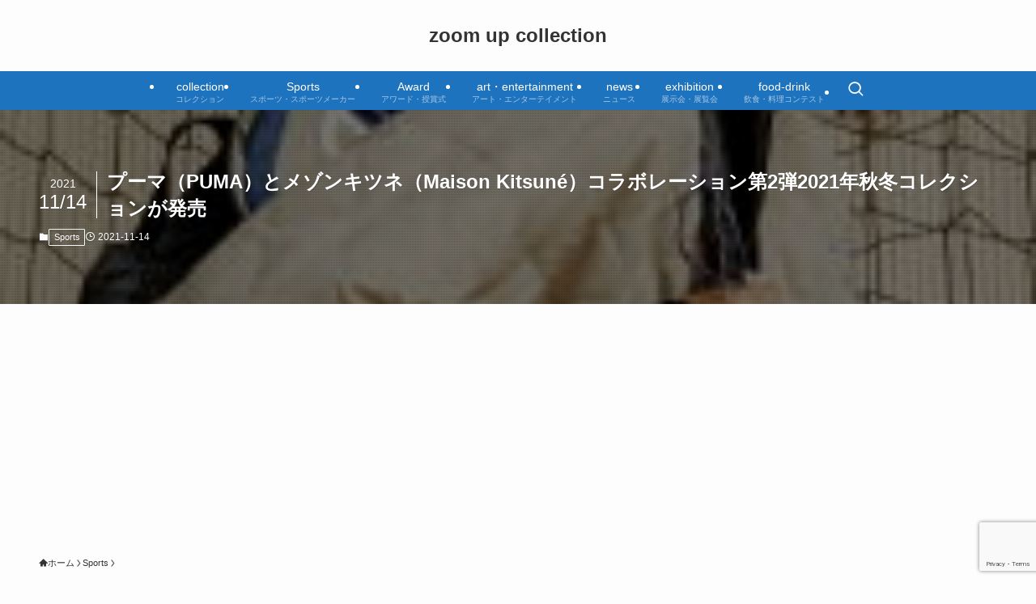

--- FILE ---
content_type: text/html; charset=UTF-8
request_url: https://zoomupcollection.com/2021/11/14/puma-maison-kitsune-collaboration-collection-2/
body_size: 24722
content:
<!DOCTYPE html>
<html lang="ja" data-loaded="false" data-scrolled="false" data-spmenu="closed">
<head>
<meta charset="utf-8">
<meta name="format-detection" content="telephone=no">
<meta http-equiv="X-UA-Compatible" content="IE=edge">
<meta name="viewport" content="width=device-width, viewport-fit=cover">
<title>プーマ（PUMA）とメゾンキツネ（Maison Kitsuné）コラボレーション第2弾2021年秋冬コレクションが発売 | zoom up collection</title>
<meta name='robots' content='max-image-preview:large' />
<link rel='dns-prefetch' href='//www.googletagmanager.com' />
<link rel='dns-prefetch' href='//stats.wp.com' />
<link rel='dns-prefetch' href='//v0.wordpress.com' />
<link rel='dns-prefetch' href='//pagead2.googlesyndication.com' />
<link rel='preconnect' href='//c0.wp.com' />
<link rel="alternate" type="application/rss+xml" title="zoom up collection &raquo; フィード" href="https://zoomupcollection.com/feed/" />
<link rel="alternate" type="application/rss+xml" title="zoom up collection &raquo; コメントフィード" href="https://zoomupcollection.com/comments/feed/" />

<!-- SEO SIMPLE PACK 3.6.2 -->
<meta name="description" content="プーマ ジャパンは11月13日、プーマ公式オンラインストア、プーマストア 原宿キャットストリート、プーマストア大阪、プーマストア京都、プーマストア福岡、およびメゾン キツネの青山店、伊勢丹新宿メンズ館店、京都新風館店、大阪店、ZOZOTOW">
<link rel="canonical" href="https://zoomupcollection.com/2021/11/14/puma-maison-kitsune-collaboration-collection-2/">
<meta property="og:locale" content="ja_JP">
<meta property="og:type" content="article">
<meta property="og:image" content="https://zoomupcollection.com/wp-content/uploads/2021/11/プーマメゾンキツネ2イメージ000-2.jpg">
<meta property="og:title" content="プーマ（PUMA）とメゾンキツネ（Maison Kitsuné）コラボレーション第2弾2021年秋冬コレクションが発売 | zoom up collection">
<meta property="og:description" content="プーマ ジャパンは11月13日、プーマ公式オンラインストア、プーマストア 原宿キャットストリート、プーマストア大阪、プーマストア京都、プーマストア福岡、およびメゾン キツネの青山店、伊勢丹新宿メンズ館店、京都新風館店、大阪店、ZOZOTOW">
<meta property="og:url" content="https://zoomupcollection.com/2021/11/14/puma-maison-kitsune-collaboration-collection-2/">
<meta property="og:site_name" content="zoom up collection">
<meta name="twitter:card" content="summary_large_image">
<!-- Google Analytics (gtag.js) -->
<script async src="https://www.googletagmanager.com/gtag/js?id=G-E1LT3PXGM3"></script>
<script>
	window.dataLayer = window.dataLayer || [];
	function gtag(){dataLayer.push(arguments);}
	gtag("js", new Date());
	gtag("config", "G-E1LT3PXGM3");
</script>
	<!-- / SEO SIMPLE PACK -->

<style id='wp-img-auto-sizes-contain-inline-css' type='text/css'>
img:is([sizes=auto i],[sizes^="auto," i]){contain-intrinsic-size:3000px 1500px}
/*# sourceURL=wp-img-auto-sizes-contain-inline-css */
</style>
<style id='wp-block-library-inline-css' type='text/css'>
:root{--wp-block-synced-color:#7a00df;--wp-block-synced-color--rgb:122,0,223;--wp-bound-block-color:var(--wp-block-synced-color);--wp-editor-canvas-background:#ddd;--wp-admin-theme-color:#007cba;--wp-admin-theme-color--rgb:0,124,186;--wp-admin-theme-color-darker-10:#006ba1;--wp-admin-theme-color-darker-10--rgb:0,107,160.5;--wp-admin-theme-color-darker-20:#005a87;--wp-admin-theme-color-darker-20--rgb:0,90,135;--wp-admin-border-width-focus:2px}@media (min-resolution:192dpi){:root{--wp-admin-border-width-focus:1.5px}}.wp-element-button{cursor:pointer}:root .has-very-light-gray-background-color{background-color:#eee}:root .has-very-dark-gray-background-color{background-color:#313131}:root .has-very-light-gray-color{color:#eee}:root .has-very-dark-gray-color{color:#313131}:root .has-vivid-green-cyan-to-vivid-cyan-blue-gradient-background{background:linear-gradient(135deg,#00d084,#0693e3)}:root .has-purple-crush-gradient-background{background:linear-gradient(135deg,#34e2e4,#4721fb 50%,#ab1dfe)}:root .has-hazy-dawn-gradient-background{background:linear-gradient(135deg,#faaca8,#dad0ec)}:root .has-subdued-olive-gradient-background{background:linear-gradient(135deg,#fafae1,#67a671)}:root .has-atomic-cream-gradient-background{background:linear-gradient(135deg,#fdd79a,#004a59)}:root .has-nightshade-gradient-background{background:linear-gradient(135deg,#330968,#31cdcf)}:root .has-midnight-gradient-background{background:linear-gradient(135deg,#020381,#2874fc)}:root{--wp--preset--font-size--normal:16px;--wp--preset--font-size--huge:42px}.has-regular-font-size{font-size:1em}.has-larger-font-size{font-size:2.625em}.has-normal-font-size{font-size:var(--wp--preset--font-size--normal)}.has-huge-font-size{font-size:var(--wp--preset--font-size--huge)}.has-text-align-center{text-align:center}.has-text-align-left{text-align:left}.has-text-align-right{text-align:right}.has-fit-text{white-space:nowrap!important}#end-resizable-editor-section{display:none}.aligncenter{clear:both}.items-justified-left{justify-content:flex-start}.items-justified-center{justify-content:center}.items-justified-right{justify-content:flex-end}.items-justified-space-between{justify-content:space-between}.screen-reader-text{border:0;clip-path:inset(50%);height:1px;margin:-1px;overflow:hidden;padding:0;position:absolute;width:1px;word-wrap:normal!important}.screen-reader-text:focus{background-color:#ddd;clip-path:none;color:#444;display:block;font-size:1em;height:auto;left:5px;line-height:normal;padding:15px 23px 14px;text-decoration:none;top:5px;width:auto;z-index:100000}html :where(.has-border-color){border-style:solid}html :where([style*=border-top-color]){border-top-style:solid}html :where([style*=border-right-color]){border-right-style:solid}html :where([style*=border-bottom-color]){border-bottom-style:solid}html :where([style*=border-left-color]){border-left-style:solid}html :where([style*=border-width]){border-style:solid}html :where([style*=border-top-width]){border-top-style:solid}html :where([style*=border-right-width]){border-right-style:solid}html :where([style*=border-bottom-width]){border-bottom-style:solid}html :where([style*=border-left-width]){border-left-style:solid}html :where(img[class*=wp-image-]){height:auto;max-width:100%}:where(figure){margin:0 0 1em}html :where(.is-position-sticky){--wp-admin--admin-bar--position-offset:var(--wp-admin--admin-bar--height,0px)}@media screen and (max-width:600px){html :where(.is-position-sticky){--wp-admin--admin-bar--position-offset:0px}}

/*# sourceURL=wp-block-library-inline-css */
</style><style id='global-styles-inline-css' type='text/css'>
:root{--wp--preset--aspect-ratio--square: 1;--wp--preset--aspect-ratio--4-3: 4/3;--wp--preset--aspect-ratio--3-4: 3/4;--wp--preset--aspect-ratio--3-2: 3/2;--wp--preset--aspect-ratio--2-3: 2/3;--wp--preset--aspect-ratio--16-9: 16/9;--wp--preset--aspect-ratio--9-16: 9/16;--wp--preset--color--black: #000;--wp--preset--color--cyan-bluish-gray: #abb8c3;--wp--preset--color--white: #fff;--wp--preset--color--pale-pink: #f78da7;--wp--preset--color--vivid-red: #cf2e2e;--wp--preset--color--luminous-vivid-orange: #ff6900;--wp--preset--color--luminous-vivid-amber: #fcb900;--wp--preset--color--light-green-cyan: #7bdcb5;--wp--preset--color--vivid-green-cyan: #00d084;--wp--preset--color--pale-cyan-blue: #8ed1fc;--wp--preset--color--vivid-cyan-blue: #0693e3;--wp--preset--color--vivid-purple: #9b51e0;--wp--preset--color--swl-main: var(--color_main);--wp--preset--color--swl-main-thin: var(--color_main_thin);--wp--preset--color--swl-gray: var(--color_gray);--wp--preset--color--swl-deep-01: var(--color_deep01);--wp--preset--color--swl-deep-02: var(--color_deep02);--wp--preset--color--swl-deep-03: var(--color_deep03);--wp--preset--color--swl-deep-04: var(--color_deep04);--wp--preset--color--swl-pale-01: var(--color_pale01);--wp--preset--color--swl-pale-02: var(--color_pale02);--wp--preset--color--swl-pale-03: var(--color_pale03);--wp--preset--color--swl-pale-04: var(--color_pale04);--wp--preset--gradient--vivid-cyan-blue-to-vivid-purple: linear-gradient(135deg,rgb(6,147,227) 0%,rgb(155,81,224) 100%);--wp--preset--gradient--light-green-cyan-to-vivid-green-cyan: linear-gradient(135deg,rgb(122,220,180) 0%,rgb(0,208,130) 100%);--wp--preset--gradient--luminous-vivid-amber-to-luminous-vivid-orange: linear-gradient(135deg,rgb(252,185,0) 0%,rgb(255,105,0) 100%);--wp--preset--gradient--luminous-vivid-orange-to-vivid-red: linear-gradient(135deg,rgb(255,105,0) 0%,rgb(207,46,46) 100%);--wp--preset--gradient--very-light-gray-to-cyan-bluish-gray: linear-gradient(135deg,rgb(238,238,238) 0%,rgb(169,184,195) 100%);--wp--preset--gradient--cool-to-warm-spectrum: linear-gradient(135deg,rgb(74,234,220) 0%,rgb(151,120,209) 20%,rgb(207,42,186) 40%,rgb(238,44,130) 60%,rgb(251,105,98) 80%,rgb(254,248,76) 100%);--wp--preset--gradient--blush-light-purple: linear-gradient(135deg,rgb(255,206,236) 0%,rgb(152,150,240) 100%);--wp--preset--gradient--blush-bordeaux: linear-gradient(135deg,rgb(254,205,165) 0%,rgb(254,45,45) 50%,rgb(107,0,62) 100%);--wp--preset--gradient--luminous-dusk: linear-gradient(135deg,rgb(255,203,112) 0%,rgb(199,81,192) 50%,rgb(65,88,208) 100%);--wp--preset--gradient--pale-ocean: linear-gradient(135deg,rgb(255,245,203) 0%,rgb(182,227,212) 50%,rgb(51,167,181) 100%);--wp--preset--gradient--electric-grass: linear-gradient(135deg,rgb(202,248,128) 0%,rgb(113,206,126) 100%);--wp--preset--gradient--midnight: linear-gradient(135deg,rgb(2,3,129) 0%,rgb(40,116,252) 100%);--wp--preset--font-size--small: 0.9em;--wp--preset--font-size--medium: 1.1em;--wp--preset--font-size--large: 1.25em;--wp--preset--font-size--x-large: 42px;--wp--preset--font-size--xs: 0.75em;--wp--preset--font-size--huge: 1.6em;--wp--preset--spacing--20: 0.44rem;--wp--preset--spacing--30: 0.67rem;--wp--preset--spacing--40: 1rem;--wp--preset--spacing--50: 1.5rem;--wp--preset--spacing--60: 2.25rem;--wp--preset--spacing--70: 3.38rem;--wp--preset--spacing--80: 5.06rem;--wp--preset--shadow--natural: 6px 6px 9px rgba(0, 0, 0, 0.2);--wp--preset--shadow--deep: 12px 12px 50px rgba(0, 0, 0, 0.4);--wp--preset--shadow--sharp: 6px 6px 0px rgba(0, 0, 0, 0.2);--wp--preset--shadow--outlined: 6px 6px 0px -3px rgb(255, 255, 255), 6px 6px rgb(0, 0, 0);--wp--preset--shadow--crisp: 6px 6px 0px rgb(0, 0, 0);}:where(.is-layout-flex){gap: 0.5em;}:where(.is-layout-grid){gap: 0.5em;}body .is-layout-flex{display: flex;}.is-layout-flex{flex-wrap: wrap;align-items: center;}.is-layout-flex > :is(*, div){margin: 0;}body .is-layout-grid{display: grid;}.is-layout-grid > :is(*, div){margin: 0;}:where(.wp-block-columns.is-layout-flex){gap: 2em;}:where(.wp-block-columns.is-layout-grid){gap: 2em;}:where(.wp-block-post-template.is-layout-flex){gap: 1.25em;}:where(.wp-block-post-template.is-layout-grid){gap: 1.25em;}.has-black-color{color: var(--wp--preset--color--black) !important;}.has-cyan-bluish-gray-color{color: var(--wp--preset--color--cyan-bluish-gray) !important;}.has-white-color{color: var(--wp--preset--color--white) !important;}.has-pale-pink-color{color: var(--wp--preset--color--pale-pink) !important;}.has-vivid-red-color{color: var(--wp--preset--color--vivid-red) !important;}.has-luminous-vivid-orange-color{color: var(--wp--preset--color--luminous-vivid-orange) !important;}.has-luminous-vivid-amber-color{color: var(--wp--preset--color--luminous-vivid-amber) !important;}.has-light-green-cyan-color{color: var(--wp--preset--color--light-green-cyan) !important;}.has-vivid-green-cyan-color{color: var(--wp--preset--color--vivid-green-cyan) !important;}.has-pale-cyan-blue-color{color: var(--wp--preset--color--pale-cyan-blue) !important;}.has-vivid-cyan-blue-color{color: var(--wp--preset--color--vivid-cyan-blue) !important;}.has-vivid-purple-color{color: var(--wp--preset--color--vivid-purple) !important;}.has-black-background-color{background-color: var(--wp--preset--color--black) !important;}.has-cyan-bluish-gray-background-color{background-color: var(--wp--preset--color--cyan-bluish-gray) !important;}.has-white-background-color{background-color: var(--wp--preset--color--white) !important;}.has-pale-pink-background-color{background-color: var(--wp--preset--color--pale-pink) !important;}.has-vivid-red-background-color{background-color: var(--wp--preset--color--vivid-red) !important;}.has-luminous-vivid-orange-background-color{background-color: var(--wp--preset--color--luminous-vivid-orange) !important;}.has-luminous-vivid-amber-background-color{background-color: var(--wp--preset--color--luminous-vivid-amber) !important;}.has-light-green-cyan-background-color{background-color: var(--wp--preset--color--light-green-cyan) !important;}.has-vivid-green-cyan-background-color{background-color: var(--wp--preset--color--vivid-green-cyan) !important;}.has-pale-cyan-blue-background-color{background-color: var(--wp--preset--color--pale-cyan-blue) !important;}.has-vivid-cyan-blue-background-color{background-color: var(--wp--preset--color--vivid-cyan-blue) !important;}.has-vivid-purple-background-color{background-color: var(--wp--preset--color--vivid-purple) !important;}.has-black-border-color{border-color: var(--wp--preset--color--black) !important;}.has-cyan-bluish-gray-border-color{border-color: var(--wp--preset--color--cyan-bluish-gray) !important;}.has-white-border-color{border-color: var(--wp--preset--color--white) !important;}.has-pale-pink-border-color{border-color: var(--wp--preset--color--pale-pink) !important;}.has-vivid-red-border-color{border-color: var(--wp--preset--color--vivid-red) !important;}.has-luminous-vivid-orange-border-color{border-color: var(--wp--preset--color--luminous-vivid-orange) !important;}.has-luminous-vivid-amber-border-color{border-color: var(--wp--preset--color--luminous-vivid-amber) !important;}.has-light-green-cyan-border-color{border-color: var(--wp--preset--color--light-green-cyan) !important;}.has-vivid-green-cyan-border-color{border-color: var(--wp--preset--color--vivid-green-cyan) !important;}.has-pale-cyan-blue-border-color{border-color: var(--wp--preset--color--pale-cyan-blue) !important;}.has-vivid-cyan-blue-border-color{border-color: var(--wp--preset--color--vivid-cyan-blue) !important;}.has-vivid-purple-border-color{border-color: var(--wp--preset--color--vivid-purple) !important;}.has-vivid-cyan-blue-to-vivid-purple-gradient-background{background: var(--wp--preset--gradient--vivid-cyan-blue-to-vivid-purple) !important;}.has-light-green-cyan-to-vivid-green-cyan-gradient-background{background: var(--wp--preset--gradient--light-green-cyan-to-vivid-green-cyan) !important;}.has-luminous-vivid-amber-to-luminous-vivid-orange-gradient-background{background: var(--wp--preset--gradient--luminous-vivid-amber-to-luminous-vivid-orange) !important;}.has-luminous-vivid-orange-to-vivid-red-gradient-background{background: var(--wp--preset--gradient--luminous-vivid-orange-to-vivid-red) !important;}.has-very-light-gray-to-cyan-bluish-gray-gradient-background{background: var(--wp--preset--gradient--very-light-gray-to-cyan-bluish-gray) !important;}.has-cool-to-warm-spectrum-gradient-background{background: var(--wp--preset--gradient--cool-to-warm-spectrum) !important;}.has-blush-light-purple-gradient-background{background: var(--wp--preset--gradient--blush-light-purple) !important;}.has-blush-bordeaux-gradient-background{background: var(--wp--preset--gradient--blush-bordeaux) !important;}.has-luminous-dusk-gradient-background{background: var(--wp--preset--gradient--luminous-dusk) !important;}.has-pale-ocean-gradient-background{background: var(--wp--preset--gradient--pale-ocean) !important;}.has-electric-grass-gradient-background{background: var(--wp--preset--gradient--electric-grass) !important;}.has-midnight-gradient-background{background: var(--wp--preset--gradient--midnight) !important;}.has-small-font-size{font-size: var(--wp--preset--font-size--small) !important;}.has-medium-font-size{font-size: var(--wp--preset--font-size--medium) !important;}.has-large-font-size{font-size: var(--wp--preset--font-size--large) !important;}.has-x-large-font-size{font-size: var(--wp--preset--font-size--x-large) !important;}
/*# sourceURL=global-styles-inline-css */
</style>

<link rel='stylesheet' id='swell-icons-css' href='https://zoomupcollection.com/wp-content/themes/swell/build/css/swell-icons.css?ver=2.16.0' type='text/css' media='all' />
<link rel='stylesheet' id='main_style-css' href='https://zoomupcollection.com/wp-content/themes/swell/build/css/main.css?ver=2.16.0' type='text/css' media='all' />
<link rel='stylesheet' id='swell_blocks-css' href='https://zoomupcollection.com/wp-content/themes/swell/build/css/blocks.css?ver=2.16.0' type='text/css' media='all' />
<style id='swell_custom-inline-css' type='text/css'>
:root{--swl-fz--content:4vw;--swl-font_family:"游ゴシック体", "Yu Gothic", YuGothic, "Hiragino Kaku Gothic ProN", "Hiragino Sans", Meiryo, sans-serif;--swl-font_weight:500;--color_main:#1e73be;--color_text:#333;--color_link:#3fa3ff;--color_htag:#1e73be;--color_bg:#fdfdfd;--color_gradient1:#d8ffff;--color_gradient2:#87e7ff;--color_main_thin:rgba(38, 144, 238, 0.05 );--color_main_dark:rgba(23, 86, 143, 1 );--color_list_check:#1e73be;--color_list_num:#1e73be;--color_list_good:#86dd7b;--color_list_triangle:#f4e03a;--color_list_bad:#f36060;--color_faq_q:#d55656;--color_faq_a:#6599b7;--color_icon_good:#3cd250;--color_icon_good_bg:#ecffe9;--color_icon_bad:#4b73eb;--color_icon_bad_bg:#eafaff;--color_icon_info:#f578b4;--color_icon_info_bg:#fff0fa;--color_icon_announce:#ffa537;--color_icon_announce_bg:#fff5f0;--color_icon_pen:#7a7a7a;--color_icon_pen_bg:#f7f7f7;--color_icon_book:#787364;--color_icon_book_bg:#f8f6ef;--color_icon_point:#ffa639;--color_icon_check:#86d67c;--color_icon_batsu:#f36060;--color_icon_hatena:#5295cc;--color_icon_caution:#f7da38;--color_icon_memo:#84878a;--color_deep01:#dd1c1c;--color_deep02:#0066bf;--color_deep03:#45c413;--color_deep04:#f09f4d;--color_pale01:#fff2f0;--color_pale02:#f3f8fd;--color_pale03:#f1f9ee;--color_pale04:#fdf9ee;--color_mark_blue:#b7e3ff;--color_mark_green:#bdf9c3;--color_mark_yellow:#fcf69f;--color_mark_orange:#ffddbc;--border01:solid 1px var(--color_main);--border02:double 4px var(--color_main);--border03:dashed 2px var(--color_border);--border04:solid 4px var(--color_gray);--card_posts_thumb_ratio:56.25%;--list_posts_thumb_ratio:61.805%;--big_posts_thumb_ratio:56.25%;--thumb_posts_thumb_ratio:61.805%;--blogcard_thumb_ratio:56.25%;--color_header_bg:#fdfdfd;--color_header_text:#333;--color_footer_bg:#000000;--color_footer_text:#ffffff;--container_size:1200px;--article_size:880px;--logo_size_sp:48px;--logo_size_pc:40px;--logo_size_pcfix:32px;--color_gnav_bg:#1e73be;}.swl-cell-bg[data-icon="doubleCircle"]{--cell-icon-color:#ffc977}.swl-cell-bg[data-icon="circle"]{--cell-icon-color:#94e29c}.swl-cell-bg[data-icon="triangle"]{--cell-icon-color:#eeda2f}.swl-cell-bg[data-icon="close"]{--cell-icon-color:#ec9191}.swl-cell-bg[data-icon="hatena"]{--cell-icon-color:#93c9da}.swl-cell-bg[data-icon="check"]{--cell-icon-color:#94e29c}.swl-cell-bg[data-icon="line"]{--cell-icon-color:#9b9b9b}.cap_box[data-colset="col1"]{--capbox-color:#f59b5f;--capbox-color--bg:#fff8eb}.cap_box[data-colset="col2"]{--capbox-color:#5fb9f5;--capbox-color--bg:#edf5ff}.cap_box[data-colset="col3"]{--capbox-color:#2fcd90;--capbox-color--bg:#eafaf2}.red_{--the-btn-color:#f74a4a;--the-btn-color2:#ffbc49;--the-solid-shadow: rgba(185, 56, 56, 1 )}.blue_{--the-btn-color:#338df4;--the-btn-color2:#35eaff;--the-solid-shadow: rgba(38, 106, 183, 1 )}.green_{--the-btn-color:#62d847;--the-btn-color2:#7bf7bd;--the-solid-shadow: rgba(74, 162, 53, 1 )}.is-style-btn_normal,.is-style-btn_shiny{--the-btn-bg: linear-gradient(100deg,var(--the-btn-color) 0%,var(--the-btn-color2) 100%)}.is-style-btn_normal{--the-btn-radius:80px}.is-style-btn_solid{--the-btn-radius:80px}.is-style-btn_shiny{--the-btn-radius:80px}.is-style-btn_line{--the-btn-radius:80px}.post_content blockquote{padding:1.5em 2em 1.5em 3em}.post_content blockquote::before{content:"";display:block;width:5px;height:calc(100% - 3em);top:1.5em;left:1.5em;border-left:solid 1px rgba(180,180,180,.75);border-right:solid 1px rgba(180,180,180,.75);}.mark_blue{background:repeating-linear-gradient(-45deg,var(--color_mark_blue),var(--color_mark_blue) 2px,transparent 2px,transparent 4px) no-repeat 0 .75em}.mark_green{background:repeating-linear-gradient(-45deg,var(--color_mark_green),var(--color_mark_green) 2px,transparent 2px,transparent 4px) no-repeat 0 .75em}.mark_yellow{background:repeating-linear-gradient(-45deg,var(--color_mark_yellow),var(--color_mark_yellow) 2px,transparent 2px,transparent 4px) no-repeat 0 .75em}.mark_orange{background:repeating-linear-gradient(-45deg,var(--color_mark_orange),var(--color_mark_orange) 2px,transparent 2px,transparent 4px) no-repeat 0 .75em}[class*="is-style-icon_"]{color:#333;border-width:0}[class*="is-style-big_icon_"]{border-width:2px;border-style:solid}[data-col="gray"] .c-balloon__text{background:#f7f7f7;border-color:#ccc}[data-col="gray"] .c-balloon__before{border-right-color:#f7f7f7}[data-col="green"] .c-balloon__text{background:#d1f8c2;border-color:#9ddd93}[data-col="green"] .c-balloon__before{border-right-color:#d1f8c2}[data-col="blue"] .c-balloon__text{background:#e2f6ff;border-color:#93d2f0}[data-col="blue"] .c-balloon__before{border-right-color:#e2f6ff}[data-col="red"] .c-balloon__text{background:#ffebeb;border-color:#f48789}[data-col="red"] .c-balloon__before{border-right-color:#ffebeb}[data-col="yellow"] .c-balloon__text{background:#f9f7d2;border-color:#fbe593}[data-col="yellow"] .c-balloon__before{border-right-color:#f9f7d2}.-type-list2 .p-postList__body::after,.-type-big .p-postList__body::after{content: "READ MORE »";}.c-postThumb__cat{background-color:#1e73be;color:#ffffff}.post_content h2:where(:not([class^="swell-block-"]):not(.faq_q):not(.p-postList__title)){border-left:solid 6px var(--color_htag);padding:.5em 0 .5em 16px}.post_content h2:where(:not([class^="swell-block-"]):not(.faq_q):not(.p-postList__title))::before{position:absolute;display:block;pointer-events:none}.post_content h3:where(:not([class^="swell-block-"]):not(.faq_q):not(.p-postList__title)){padding:0 .5em .5em}.post_content h3:where(:not([class^="swell-block-"]):not(.faq_q):not(.p-postList__title))::before{content:"";width:100%;height:2px;background: repeating-linear-gradient(90deg, var(--color_htag) 0%, var(--color_htag) 29.3%, rgba(150,150,150,.2) 29.3%, rgba(150,150,150,.2) 100%)}.post_content h4:where(:not([class^="swell-block-"]):not(.faq_q):not(.p-postList__title)){padding:0 0 0 16px;border-left:solid 2px var(--color_htag)}.l-header__menuBtn{order:3}.l-header__customBtn{order:1}.c-gnav a::after{background:var(--color_main);width:100%;height:2px;transform:scaleX(0)}.p-spHeadMenu .menu-item.-current{border-bottom-color:var(--color_main)}.c-gnav > li:hover > a::after,.c-gnav > .-current > a::after{transform: scaleX(1)}.c-gnav .sub-menu{color:#333;background:#fff}.l-fixHeader::before{opacity:1}#pagetop{border-radius:50%}#fix_tocbtn{border-radius:50%}.c-widget__title.-spmenu{border-left:solid 2px var(--color_main);padding:0em .75em}.c-widget__title.-footer{padding:.5em}.c-widget__title.-footer::before{content:"";bottom:0;left:0;width:40%;z-index:1;background:var(--color_main)}.c-widget__title.-footer::after{content:"";bottom:0;left:0;width:100%;background:var(--color_border)}.c-secTitle{border-left:solid 2px var(--color_main);padding:0em .75em}.p-spMenu{color:#333}.p-spMenu__inner::before{background:#fdfdfd;opacity:0.95}.p-spMenu__overlay{background:#000;opacity:0.7}[class*="page-numbers"]{color:var(--color_main);border: solid 1px var(--color_main)}a{text-decoration: none}.l-topTitleArea.c-filterLayer::before{background-color:#000;opacity:0.4;content:""}@media screen and (min-width: 960px){:root{}}@media screen and (max-width: 959px){:root{}.l-header__logo{order:2;text-align:center}}@media screen and (min-width: 600px){:root{--swl-fz--content:16px;}}@media screen and (max-width: 599px){:root{}}@media (min-width: 1088px) {.alignwide{left:-100px;width:calc(100% + 200px);}}@media (max-width: 1088px) {.-sidebar-off .swell-block-fullWide__inner.l-container .alignwide{left:0px;width:100%;}}.l-fixHeader .l-fixHeader__gnav{order:0}[data-scrolled=true] .l-fixHeader[data-ready]{opacity:1;-webkit-transform:translateY(0)!important;transform:translateY(0)!important;visibility:visible}.-body-solid .l-fixHeader{box-shadow:0 2px 4px var(--swl-color_shadow)}.l-fixHeader__inner{align-items:stretch;color:var(--color_header_text);display:flex;padding-bottom:0;padding-top:0;position:relative;z-index:1}.l-fixHeader__logo{align-items:center;display:flex;line-height:1;margin-right:24px;order:0;padding:16px 0}@media (min-width:960px){.-parallel .l-header__inner{display:flex;flex-wrap:wrap;max-width:100%;padding-left:0;padding-right:0}.-parallel .l-header__logo{text-align:center;width:100%}.-parallel .l-header__logo .c-catchphrase{font-size:12px;line-height:1;margin-top:16px}.-parallel .l-header__gnav{width:100%}.-parallel .l-header__gnav .c-gnav{justify-content:center}.-parallel .l-header__gnav .c-gnav>li>a{padding:16px}.-parallel .c-headLogo.-txt,.-parallel .w-header{justify-content:center}.-parallel .w-header{margin-bottom:8px;margin-top:8px}.-parallel-bottom .l-header__inner{padding-top:8px}.-parallel-bottom .l-header__logo{order:1;padding:16px 0}.-parallel-bottom .w-header{order:2}.-parallel-bottom .l-header__gnav{order:3}.-parallel-top .l-header__inner{padding-bottom:8px}.-parallel-top .l-header__gnav{order:1}.-parallel-top .l-header__logo{order:2;padding:16px 0}.-parallel-top .w-header{order:3}.l-header.-parallel .w-header{width:100%}.l-fixHeader.-parallel .l-fixHeader__gnav{margin-left:auto}}.l-header__spNav{background-color:var(--color_gnav_bg)}.p-spHeadMenu a{color:#fff}.p-spHeadMenu .menu-item.-current{border-bottom-color:#fff}@media (min-width:960px){.-parallel .l-header__gnav{background-color:var(--color_gnav_bg);color:#fff}.-parallel .l-header__gnav .c-gnav>li>a{padding-bottom:12px;padding-top:12px}.-parallel .l-header__gnav .c-gnav>li>a:after{background-color:#fff}.-parallel-top .l-header__gnav{margin-bottom:8px}.-parallel-bottom .l-header__gnav{margin-top:8px}}.c-gnav .sub-menu a:before,.c-listMenu a:before{-webkit-font-smoothing:antialiased;-moz-osx-font-smoothing:grayscale;font-family:icomoon!important;font-style:normal;font-variant:normal;font-weight:400;line-height:1;text-transform:none}.c-submenuToggleBtn{display:none}.c-listMenu a{padding:.75em 1em .75em 1.5em;transition:padding .25s}.c-listMenu a:hover{padding-left:1.75em;padding-right:.75em}.c-gnav .sub-menu a:before,.c-listMenu a:before{color:inherit;content:"\e921";display:inline-block;left:2px;position:absolute;top:50%;-webkit-transform:translateY(-50%);transform:translateY(-50%);vertical-align:middle}.widget_categories>ul>.cat-item>a,.wp-block-categories-list>li>a{padding-left:1.75em}.c-listMenu .children,.c-listMenu .sub-menu{margin:0}.c-listMenu .children a,.c-listMenu .sub-menu a{font-size:.9em;padding-left:2.5em}.c-listMenu .children a:before,.c-listMenu .sub-menu a:before{left:1em}.c-listMenu .children a:hover,.c-listMenu .sub-menu a:hover{padding-left:2.75em}.c-listMenu .children ul a,.c-listMenu .sub-menu ul a{padding-left:3.25em}.c-listMenu .children ul a:before,.c-listMenu .sub-menu ul a:before{left:1.75em}.c-listMenu .children ul a:hover,.c-listMenu .sub-menu ul a:hover{padding-left:3.5em}.c-gnav li:hover>.sub-menu{opacity:1;visibility:visible}.c-gnav .sub-menu:before{background:inherit;content:"";height:100%;left:0;position:absolute;top:0;width:100%;z-index:0}.c-gnav .sub-menu .sub-menu{left:100%;top:0;z-index:-1}.c-gnav .sub-menu a{padding-left:2em}.c-gnav .sub-menu a:before{left:.5em}.c-gnav .sub-menu a:hover .ttl{left:4px}:root{--color_content_bg:var(--color_bg);}.c-widget__title.-side{text-align:center;padding:.25em 3.5em;}.c-widget__title.-side::before{content:"";top:50%;width:2em;background:currentColor;left:1em}.c-widget__title.-side::after{content:"";top:50%;width:2em;background:currentColor;right:1em}.c-shareBtns__btn:not(:hover){background:none}.-fix .c-shareBtns__btn:not(:hover){background:#fff}.c-shareBtns__btn:not(:hover) .c-shareBtns__icon{color:inherit}.c-shareBtns__item:not(:last-child){margin-right:8px}.c-shareBtns__btn{padding:8px 0;transition:background-color .25s;border: solid 1px}@media screen and (min-width: 960px){:root{}}@media screen and (max-width: 959px){:root{}}@media screen and (min-width: 600px){:root{}}@media screen and (max-width: 599px){:root{}}.swell-block-fullWide__inner.l-container{--swl-fw_inner_pad:var(--swl-pad_container,0px)}@media (min-width:960px){.-sidebar-on .l-content .alignfull,.-sidebar-on .l-content .alignwide{left:-16px;width:calc(100% + 32px)}.swell-block-fullWide__inner.l-article{--swl-fw_inner_pad:var(--swl-pad_post_content,0px)}.-sidebar-on .swell-block-fullWide__inner .alignwide{left:0;width:100%}.-sidebar-on .swell-block-fullWide__inner .alignfull{left:calc(0px - var(--swl-fw_inner_pad, 0))!important;margin-left:0!important;margin-right:0!important;width:calc(100% + var(--swl-fw_inner_pad, 0)*2)!important}}.p-relatedPosts .p-postList__item{margin-bottom:1.5em}.p-relatedPosts .p-postList__times,.p-relatedPosts .p-postList__times>:last-child{margin-right:0}@media (min-width:600px){.p-relatedPosts .p-postList__item{width:33.33333%}}@media screen and (min-width:600px) and (max-width:1239px){.p-relatedPosts .p-postList__item:nth-child(7),.p-relatedPosts .p-postList__item:nth-child(8){display:none}}@media screen and (min-width:1240px){.p-relatedPosts .p-postList__item{width:25%}}.l-topTitleArea{align-items:center;display:flex;margin:0;min-height:11em;overflow:hidden;padding:1.5em 0;position:relative;width:100%}.l-topTitleArea .u-thin{opacity:1}.l-topTitleArea .c-postTitle__date{border-color:#fff}.l-topTitleArea .c-categoryList,.l-topTitleArea .c-tagList{color:#fff}.l-topTitleArea .c-categoryList__link,.l-topTitleArea .c-tagList__link{background:none;color:#fff}.l-topTitleArea .c-categoryList__link{border:1px solid #fff}.l-topTitleArea .c-tagList__link{border-bottom:1px solid #fff;border-radius:0;padding:4px .25em}.l-topTitleArea__body{color:#fff;position:relative;text-shadow:1px 1px 0 rgba(0,0,0,.1);width:100%;z-index:3}@media (min-width:600px){.l-topTitleArea{min-height:240px;padding:1em 0}}.-index-off .p-toc,.swell-toc-placeholder:empty{display:none}.p-toc.-modal{height:100%;margin:0;overflow-y:auto;padding:0}#main_content .p-toc{border-radius:var(--swl-radius--2,0);margin:4em auto;max-width:800px}#sidebar .p-toc{margin-top:-.5em}.p-toc .__pn:before{content:none!important;counter-increment:none}.p-toc .__prev{margin:0 0 1em}.p-toc .__next{margin:1em 0 0}.p-toc.is-omitted:not([data-omit=ct]) [data-level="2"] .p-toc__childList{height:0;margin-bottom:-.5em;visibility:hidden}.p-toc.is-omitted:not([data-omit=nest]){position:relative}.p-toc.is-omitted:not([data-omit=nest]):before{background:linear-gradient(hsla(0,0%,100%,0),var(--color_bg));bottom:5em;content:"";height:4em;left:0;opacity:.75;pointer-events:none;position:absolute;width:100%;z-index:1}.p-toc.is-omitted:not([data-omit=nest]):after{background:var(--color_bg);bottom:0;content:"";height:5em;left:0;opacity:.75;position:absolute;width:100%;z-index:1}.p-toc.is-omitted:not([data-omit=nest]) .__next,.p-toc.is-omitted:not([data-omit=nest]) [data-omit="1"]{display:none}.p-toc .p-toc__expandBtn{background-color:#f7f7f7;border:rgba(0,0,0,.2);border-radius:5em;box-shadow:0 0 0 1px #bbb;color:#333;display:block;font-size:14px;line-height:1.5;margin:.75em auto 0;min-width:6em;padding:.5em 1em;position:relative;transition:box-shadow .25s;z-index:2}.p-toc[data-omit=nest] .p-toc__expandBtn{display:inline-block;font-size:13px;margin:0 0 0 1.25em;padding:.5em .75em}.p-toc:not([data-omit=nest]) .p-toc__expandBtn:after,.p-toc:not([data-omit=nest]) .p-toc__expandBtn:before{border-top-color:inherit;border-top-style:dotted;border-top-width:3px;content:"";display:block;height:1px;position:absolute;top:calc(50% - 1px);transition:border-color .25s;width:100%;width:22px}.p-toc:not([data-omit=nest]) .p-toc__expandBtn:before{right:calc(100% + 1em)}.p-toc:not([data-omit=nest]) .p-toc__expandBtn:after{left:calc(100% + 1em)}.p-toc.is-expanded .p-toc__expandBtn{border-color:transparent}.p-toc__ttl{display:block;font-size:1.2em;line-height:1;position:relative;text-align:center}.p-toc__ttl:before{content:"\e918";display:inline-block;font-family:icomoon;margin-right:.5em;padding-bottom:2px;vertical-align:middle}#index_modal .p-toc__ttl{margin-bottom:.5em}.p-toc__list li{line-height:1.6}.p-toc__list>li+li{margin-top:.5em}.p-toc__list .p-toc__childList{padding-left:.5em}.p-toc__list [data-level="3"]{font-size:.9em}.p-toc__list .mininote{display:none}.post_content .p-toc__list{padding-left:0}#sidebar .p-toc__list{margin-bottom:0}#sidebar .p-toc__list .p-toc__childList{padding-left:0}.p-toc__link{color:inherit;font-size:inherit;text-decoration:none}.p-toc__link:hover{opacity:.8}.p-toc.-double{background:var(--color_gray);background:linear-gradient(-45deg,transparent 25%,var(--color_gray) 25%,var(--color_gray) 50%,transparent 50%,transparent 75%,var(--color_gray) 75%,var(--color_gray));background-clip:padding-box;background-size:4px 4px;border-bottom:4px double var(--color_border);border-top:4px double var(--color_border);padding:1.5em 1em 1em}.p-toc.-double .p-toc__ttl{margin-bottom:.75em}@media (min-width:960px){#main_content .p-toc{width:92%}}@media (hover:hover){.p-toc .p-toc__expandBtn:hover{border-color:transparent;box-shadow:0 0 0 2px currentcolor}}@media (min-width:600px){.p-toc.-double{padding:2em}}.p-pnLinks{align-items:stretch;display:flex;justify-content:space-between;margin:2em 0}.p-pnLinks__item{font-size:3vw;position:relative;width:49%}.p-pnLinks__item:before{content:"";display:block;height:.5em;pointer-events:none;position:absolute;top:50%;width:.5em;z-index:1}.p-pnLinks__item.-prev:before{border-bottom:1px solid;border-left:1px solid;left:.35em;-webkit-transform:rotate(45deg) translateY(-50%);transform:rotate(45deg) translateY(-50%)}.p-pnLinks__item.-prev .p-pnLinks__thumb{margin-right:8px}.p-pnLinks__item.-next .p-pnLinks__link{justify-content:flex-end}.p-pnLinks__item.-next:before{border-bottom:1px solid;border-right:1px solid;right:.35em;-webkit-transform:rotate(-45deg) translateY(-50%);transform:rotate(-45deg) translateY(-50%)}.p-pnLinks__item.-next .p-pnLinks__thumb{margin-left:8px;order:2}.p-pnLinks__item.-next:first-child{margin-left:auto}.p-pnLinks__link{align-items:center;border-radius:var(--swl-radius--2,0);color:inherit;display:flex;height:100%;line-height:1.4;min-height:4em;padding:.6em 1em .5em;position:relative;text-decoration:none;transition:box-shadow .25s;width:100%}.p-pnLinks__thumb{border-radius:var(--swl-radius--4,0);height:32px;-o-object-fit:cover;object-fit:cover;width:48px}.p-pnLinks .-prev .p-pnLinks__link{padding-left:1.5em}.p-pnLinks .-prev:before{font-size:1.2em;left:0}.p-pnLinks .-next .p-pnLinks__link{padding-right:1.5em}.p-pnLinks .-next:before{font-size:1.2em;right:0}.p-pnLinks.-style-normal .-prev .p-pnLinks__link{border-left:1.25em solid var(--color_main)}.p-pnLinks.-style-normal .-prev:before{color:#fff}.p-pnLinks.-style-normal .-next .p-pnLinks__link{border-right:1.25em solid var(--color_main)}.p-pnLinks.-style-normal .-next:before{color:#fff}@media not all and (min-width:960px){.p-pnLinks.-thumb-on{display:block}.p-pnLinks.-thumb-on .p-pnLinks__item{width:100%}}@media (min-width:600px){.p-pnLinks__item{font-size:13px}.p-pnLinks__thumb{height:48px;width:72px}.p-pnLinks__title{transition:-webkit-transform .25s;transition:transform .25s;transition:transform .25s,-webkit-transform .25s}.-prev>.p-pnLinks__link:hover .p-pnLinks__title{-webkit-transform:translateX(4px);transform:translateX(4px)}.-next>.p-pnLinks__link:hover .p-pnLinks__title{-webkit-transform:translateX(-4px);transform:translateX(-4px)}.p-pnLinks .p-pnLinks__link:hover{opacity:.8}.p-pnLinks.-style-normal .-prev .p-pnLinks__link:hover{box-shadow:1px 1px 2px var(--swl-color_shadow)}.p-pnLinks.-style-normal .-next .p-pnLinks__link:hover{box-shadow:-1px 1px 2px var(--swl-color_shadow)}}
/*# sourceURL=swell_custom-inline-css */
</style>
<link rel='stylesheet' id='swell-parts/footer-css' href='https://zoomupcollection.com/wp-content/themes/swell/build/css/modules/parts/footer.css?ver=2.16.0' type='text/css' media='all' />
<link rel='stylesheet' id='swell-page/single-css' href='https://zoomupcollection.com/wp-content/themes/swell/build/css/modules/page/single.css?ver=2.16.0' type='text/css' media='all' />
<style id='classic-theme-styles-inline-css' type='text/css'>
/*! This file is auto-generated */
.wp-block-button__link{color:#fff;background-color:#32373c;border-radius:9999px;box-shadow:none;text-decoration:none;padding:calc(.667em + 2px) calc(1.333em + 2px);font-size:1.125em}.wp-block-file__button{background:#32373c;color:#fff;text-decoration:none}
/*# sourceURL=/wp-includes/css/classic-themes.min.css */
</style>
<link rel='stylesheet' id='contact-form-7-css' href='https://zoomupcollection.com/wp-content/plugins/contact-form-7/includes/css/styles.css?ver=6.1.4' type='text/css' media='all' />
<link rel='stylesheet' id='child_style-css' href='https://zoomupcollection.com/wp-content/themes/swell_child/style.css?ver=20211119121957' type='text/css' media='all' />
<link rel='stylesheet' id='slimbox2-css' href='https://zoomupcollection.com/wp-content/plugins/wp-slimbox2/css/slimbox2.css?ver=1.1' type='text/css' media='screen' />

<!-- Site Kit によって追加された Google タグ（gtag.js）スニペット -->
<!-- Google アナリティクス スニペット (Site Kit が追加) -->
<script type="text/javascript" src="https://www.googletagmanager.com/gtag/js?id=G-JZ70SM3RMT" id="google_gtagjs-js" async></script>
<script type="text/javascript" id="google_gtagjs-js-after">
/* <![CDATA[ */
window.dataLayer = window.dataLayer || [];function gtag(){dataLayer.push(arguments);}
gtag("set","linker",{"domains":["zoomupcollection.com"]});
gtag("js", new Date());
gtag("set", "developer_id.dZTNiMT", true);
gtag("config", "G-JZ70SM3RMT");
//# sourceURL=google_gtagjs-js-after
/* ]]> */
</script>
<script type="text/javascript" src="https://c0.wp.com/c/6.9/wp-includes/js/jquery/jquery.min.js" id="jquery-core-js"></script>
<script type="text/javascript" src="https://zoomupcollection.com/wp-content/plugins/wp-slimbox2/javascript/slimbox2.js?ver=2.04" id="slimbox2-js"></script>
<script type="text/javascript" id="slimbox2_autoload-js-extra">
/* <![CDATA[ */
var slimbox2_options = {"autoload":"1","overlayColor":"#000000","loop":"","overlayOpacity":"0.8","overlayFadeDuration":"400","resizeDuration":"400","resizeEasing":"swing","initialWidth":"250","initialHeight":"250","imageFadeDuration":"400","captionAnimationDuration":"400","caption":"el.title || el.firstChild.alt || el.firstChild.title || el.href || el.href","url":"1","selector":"div.entry-content, div.gallery, div.entry, div.post, div#page, body","counterText":"Image {x} of {y}","closeKeys":"27,88,67","previousKeys":"37,80","nextKeys":"39,78","prev":"https://zoomupcollection.com/wp-content/plugins/wp-slimbox2/images/default/prevlabel.gif","next":"https://zoomupcollection.com/wp-content/plugins/wp-slimbox2/images/default/nextlabel.gif","close":"https://zoomupcollection.com/wp-content/plugins/wp-slimbox2/images/default/closelabel.gif","picasaweb":"","flickr":"","mobile":""};
//# sourceURL=slimbox2_autoload-js-extra
/* ]]> */
</script>
<script type="text/javascript" src="https://zoomupcollection.com/wp-content/plugins/wp-slimbox2/javascript/slimbox2_autoload.js?ver=1.0.4b" id="slimbox2_autoload-js"></script>

<noscript><link href="https://zoomupcollection.com/wp-content/themes/swell/build/css/noscript.css" rel="stylesheet"></noscript>
<link rel="https://api.w.org/" href="https://zoomupcollection.com/wp-json/" /><link rel="alternate" title="JSON" type="application/json" href="https://zoomupcollection.com/wp-json/wp/v2/posts/47844" /><link rel='shortlink' href='https://wp.me/p8SCrC-crG' />
<meta name="generator" content="Site Kit by Google 1.171.0" />	<style>img#wpstats{display:none}</style>
		
<!-- Site Kit が追加した Google AdSense メタタグ -->
<meta name="google-adsense-platform-account" content="ca-host-pub-2644536267352236">
<meta name="google-adsense-platform-domain" content="sitekit.withgoogle.com">
<!-- Site Kit が追加した End Google AdSense メタタグ -->

<!-- BEGIN: WP Social Bookmarking Light HEAD --><script>
    (function (d, s, id) {
        var js, fjs = d.getElementsByTagName(s)[0];
        if (d.getElementById(id)) return;
        js = d.createElement(s);
        js.id = id;
        js.src = "//connect.facebook.net/en_US/sdk.js#xfbml=1&version=v2.7";
        fjs.parentNode.insertBefore(js, fjs);
    }(document, 'script', 'facebook-jssdk'));
</script>
<style type="text/css">.wp_social_bookmarking_light{
    border: 0 !important;
    padding: 10px 0 20px 0 !important;
    margin: 0 !important;
}
.wp_social_bookmarking_light div{
    float: left !important;
    border: 0 !important;
    padding: 0 !important;
    margin: 0 5px 0px 0 !important;
    min-height: 30px !important;
    line-height: 18px !important;
    text-indent: 0 !important;
}
.wp_social_bookmarking_light img{
    border: 0 !important;
    padding: 0;
    margin: 0;
    vertical-align: top !important;
}
.wp_social_bookmarking_light_clear{
    clear: both !important;
}
#fb-root{
    display: none;
}
.wsbl_facebook_like iframe{
    max-width: none !important;
}
.wsbl_pinterest a{
    border: 0px !important;
}
</style>
<!-- END: WP Social Bookmarking Light HEAD -->

<!-- Google AdSense スニペット (Site Kit が追加) -->
<script type="text/javascript" async="async" src="https://pagead2.googlesyndication.com/pagead/js/adsbygoogle.js?client=ca-pub-3399911986511227&amp;host=ca-host-pub-2644536267352236" crossorigin="anonymous"></script>

<!-- (ここまで) Google AdSense スニペット (Site Kit が追加) -->

<!-- Jetpack Open Graph Tags -->
<meta property="og:type" content="article" />
<meta property="og:title" content="プーマ（PUMA）とメゾンキツネ（Maison Kitsuné）コラボレーション第2弾2021年秋冬コレクションが発売" />
<meta property="og:url" content="https://zoomupcollection.com/2021/11/14/puma-maison-kitsune-collaboration-collection-2/" />
<meta property="og:description" content="プーマ ジャパンは11月13日、プーマ公式オンラインストア、プーマストア 原宿キャットストリート、プーマストア&hellip;" />
<meta property="article:published_time" content="2021-11-14T14:50:19+00:00" />
<meta property="article:modified_time" content="-001-11-30T00:00:00+00:00" />
<meta property="og:site_name" content="zoom up collection" />
<meta property="og:image" content="https://zoomupcollection.com/wp-content/uploads/2021/11/プーマメゾンキツネ2イメージ000-2.jpg" />
<meta property="og:image:width" content="200" />
<meta property="og:image:height" content="200" />
<meta property="og:image:alt" content="" />
<meta property="og:locale" content="ja_JP" />
<meta name="twitter:text:title" content="プーマ（PUMA）とメゾンキツネ（Maison Kitsuné）コラボレーション第2弾2021年秋冬コレクションが発売" />
<meta name="twitter:image" content="https://zoomupcollection.com/wp-content/uploads/2021/11/プーマメゾンキツネ2イメージ000-2.jpg?w=144" />
<meta name="twitter:card" content="summary" />

<!-- End Jetpack Open Graph Tags -->
		<style type="text/css" id="wp-custom-css">
			/* 画像のコピーガード */
img {
    pointer-events: none;
    -webkit-user-drag: none;
}

		</style>
		
<link rel="stylesheet" href="https://zoomupcollection.com/wp-content/themes/swell/build/css/print.css" media="print" >
<link rel='stylesheet' id='jetpack-top-posts-widget-css' href='https://c0.wp.com/p/jetpack/15.4/modules/widgets/top-posts/style.css' type='text/css' media='all' />
</head>
<body>
<div id="body_wrap" class="wp-singular post-template-default single single-post postid-47844 single-format-standard wp-theme-swell wp-child-theme-swell_child -index-off -sidebar-on -frame-off id_47844" >
<div id="sp_menu" class="p-spMenu -right">
	<div class="p-spMenu__inner">
		<div class="p-spMenu__closeBtn">
			<button class="c-iconBtn -menuBtn c-plainBtn" data-onclick="toggleMenu" aria-label="メニューを閉じる">
				<i class="c-iconBtn__icon icon-close-thin"></i>
			</button>
		</div>
		<div class="p-spMenu__body">
			<div class="c-widget__title -spmenu">
				MENU			</div>
			<div class="p-spMenu__nav">
				<ul class="c-spnav c-listMenu"><li class="menu-item menu-item-type-taxonomy menu-item-object-category menu-item-49440"><a href="https://zoomupcollection.com/category/collection/">collection<span class="c-smallNavTitle desc">コレクション</span></a></li>
<li class="menu-item menu-item-type-taxonomy menu-item-object-category current-post-ancestor current-menu-parent current-post-parent menu-item-49441"><a href="https://zoomupcollection.com/category/sports/">Sports<span class="c-smallNavTitle desc">スポーツ・スポーツメーカー</span></a></li>
<li class="menu-item menu-item-type-taxonomy menu-item-object-category menu-item-49438"><a href="https://zoomupcollection.com/category/award/">Award<span class="c-smallNavTitle desc">アワード・授賞式</span></a></li>
<li class="menu-item menu-item-type-taxonomy menu-item-object-category menu-item-49437"><a href="https://zoomupcollection.com/category/art%e3%83%bbentertainment/">art・entertainment<span class="c-smallNavTitle desc">アート・エンターテイメント</span></a></li>
<li class="menu-item menu-item-type-taxonomy menu-item-object-category menu-item-49442"><a href="https://zoomupcollection.com/category/news/">news<span class="c-smallNavTitle desc">ニュース</span></a></li>
<li class="menu-item menu-item-type-taxonomy menu-item-object-category menu-item-49443"><a href="https://zoomupcollection.com/category/exhibition/">exhibition<span class="c-smallNavTitle desc">展示会・展覧会</span></a></li>
<li class="menu-item menu-item-type-taxonomy menu-item-object-category menu-item-49439"><a href="https://zoomupcollection.com/category/food-drink/">food-drink<span class="c-smallNavTitle desc">飲食・料理コンテスト</span></a></li>
</ul>			</div>
					</div>
	</div>
	<div class="p-spMenu__overlay c-overlay" data-onclick="toggleMenu"></div>
</div>
<header id="header" class="l-header -parallel -parallel-bottom" data-spfix="1">
		<div class="l-header__inner l-container">
		<div class="l-header__logo">
			<div class="c-headLogo -txt"><a href="https://zoomupcollection.com/" title="zoom up collection" class="c-headLogo__link" rel="home">zoom up collection</a></div>					</div>
		<nav id="gnav" class="l-header__gnav c-gnavWrap">
					<ul class="c-gnav">
			<li class="menu-item menu-item-type-taxonomy menu-item-object-category menu-item-49440"><a href="https://zoomupcollection.com/category/collection/"><span class="ttl">collection</span><span class="c-smallNavTitle desc">コレクション</span></a></li>
<li class="menu-item menu-item-type-taxonomy menu-item-object-category current-post-ancestor current-menu-parent current-post-parent menu-item-49441"><a href="https://zoomupcollection.com/category/sports/"><span class="ttl">Sports</span><span class="c-smallNavTitle desc">スポーツ・スポーツメーカー</span></a></li>
<li class="menu-item menu-item-type-taxonomy menu-item-object-category menu-item-49438"><a href="https://zoomupcollection.com/category/award/"><span class="ttl">Award</span><span class="c-smallNavTitle desc">アワード・授賞式</span></a></li>
<li class="menu-item menu-item-type-taxonomy menu-item-object-category menu-item-49437"><a href="https://zoomupcollection.com/category/art%e3%83%bbentertainment/"><span class="ttl">art・entertainment</span><span class="c-smallNavTitle desc">アート・エンターテイメント</span></a></li>
<li class="menu-item menu-item-type-taxonomy menu-item-object-category menu-item-49442"><a href="https://zoomupcollection.com/category/news/"><span class="ttl">news</span><span class="c-smallNavTitle desc">ニュース</span></a></li>
<li class="menu-item menu-item-type-taxonomy menu-item-object-category menu-item-49443"><a href="https://zoomupcollection.com/category/exhibition/"><span class="ttl">exhibition</span><span class="c-smallNavTitle desc">展示会・展覧会</span></a></li>
<li class="menu-item menu-item-type-taxonomy menu-item-object-category menu-item-49439"><a href="https://zoomupcollection.com/category/food-drink/"><span class="ttl">food-drink</span><span class="c-smallNavTitle desc">飲食・料理コンテスト</span></a></li>
							<li class="menu-item c-gnav__s">
					<button class="c-gnav__sBtn c-plainBtn" data-onclick="toggleSearch" aria-label="検索ボタン">
						<i class="icon-search"></i>
					</button>
				</li>
					</ul>
			</nav>
		<div class="l-header__customBtn sp_">
			<button class="c-iconBtn c-plainBtn" data-onclick="toggleSearch" aria-label="検索ボタン">
			<i class="c-iconBtn__icon icon-search"></i>
					</button>
	</div>
<div class="l-header__menuBtn sp_">
	<button class="c-iconBtn -menuBtn c-plainBtn" data-onclick="toggleMenu" aria-label="メニューボタン">
		<i class="c-iconBtn__icon icon-menu-thin"></i>
					<span class="c-iconBtn__label">MENU</span>
			</button>
</div>
	</div>
	</header>
<div id="fix_header" class="l-fixHeader -parallel -parallel-bottom">
	<div class="l-fixHeader__inner l-container">
		<div class="l-fixHeader__logo">
			<div class="c-headLogo -txt"><a href="https://zoomupcollection.com/" title="zoom up collection" class="c-headLogo__link" rel="home">zoom up collection</a></div>		</div>
		<div class="l-fixHeader__gnav c-gnavWrap">
					<ul class="c-gnav">
			<li class="menu-item menu-item-type-taxonomy menu-item-object-category menu-item-49440"><a href="https://zoomupcollection.com/category/collection/"><span class="ttl">collection</span><span class="c-smallNavTitle desc">コレクション</span></a></li>
<li class="menu-item menu-item-type-taxonomy menu-item-object-category current-post-ancestor current-menu-parent current-post-parent menu-item-49441"><a href="https://zoomupcollection.com/category/sports/"><span class="ttl">Sports</span><span class="c-smallNavTitle desc">スポーツ・スポーツメーカー</span></a></li>
<li class="menu-item menu-item-type-taxonomy menu-item-object-category menu-item-49438"><a href="https://zoomupcollection.com/category/award/"><span class="ttl">Award</span><span class="c-smallNavTitle desc">アワード・授賞式</span></a></li>
<li class="menu-item menu-item-type-taxonomy menu-item-object-category menu-item-49437"><a href="https://zoomupcollection.com/category/art%e3%83%bbentertainment/"><span class="ttl">art・entertainment</span><span class="c-smallNavTitle desc">アート・エンターテイメント</span></a></li>
<li class="menu-item menu-item-type-taxonomy menu-item-object-category menu-item-49442"><a href="https://zoomupcollection.com/category/news/"><span class="ttl">news</span><span class="c-smallNavTitle desc">ニュース</span></a></li>
<li class="menu-item menu-item-type-taxonomy menu-item-object-category menu-item-49443"><a href="https://zoomupcollection.com/category/exhibition/"><span class="ttl">exhibition</span><span class="c-smallNavTitle desc">展示会・展覧会</span></a></li>
<li class="menu-item menu-item-type-taxonomy menu-item-object-category menu-item-49439"><a href="https://zoomupcollection.com/category/food-drink/"><span class="ttl">food-drink</span><span class="c-smallNavTitle desc">飲食・料理コンテスト</span></a></li>
							<li class="menu-item c-gnav__s">
					<button class="c-gnav__sBtn c-plainBtn" data-onclick="toggleSearch" aria-label="検索ボタン">
						<i class="icon-search"></i>
					</button>
				</li>
					</ul>
			</div>
	</div>
</div>
<div id="top_title_area" class="l-topTitleArea c-filterLayer -texture-dot">
	<img width="200" height="200"  src="https://zoomupcollection.com/wp-content/uploads/2021/11/プーマメゾンキツネ2イメージ000-2.jpg" alt="" class="l-topTitleArea__img c-filterLayer__img u-obf-cover" srcset="https://zoomupcollection.com/wp-content/uploads/2021/11/プーマメゾンキツネ2イメージ000-2.jpg 200w, https://zoomupcollection.com/wp-content/uploads/2021/11/プーマメゾンキツネ2イメージ000-2-150x150.jpg 150w, https://zoomupcollection.com/wp-content/uploads/2021/11/プーマメゾンキツネ2イメージ000-2-100x100.jpg 100w" sizes="(max-width: 200px) 100vw, 200px" decoding="async" aria-hidden="true" >	<div class="l-topTitleArea__body l-container">
		<div class="p-articleHead c-postTitle">
	<h1 class="c-postTitle__ttl">プーマ（PUMA）とメゾンキツネ（Maison Kitsuné）コラボレーション第2弾2021年秋冬コレクションが発売</h1>
			<time class="c-postTitle__date u-thin" datetime="2021-11-14" aria-hidden="true">
			<span class="__y">2021</span>
			<span class="__md">11/14</span>
		</time>
	</div>
<div class="p-articleMetas -top">

	
		<div class="p-articleMetas__termList c-categoryList">
					<a class="c-categoryList__link hov-flash-up" href="https://zoomupcollection.com/category/sports/" data-cat-id="19">
				Sports			</a>
			</div>
<div class="p-articleMetas__times c-postTimes u-thin">
	<time class="c-postTimes__posted icon-posted" datetime="2021-11-14" aria-label="公開日">2021-11-14</time></div>
</div>


	</div>
</div>
<div id="breadcrumb" class="p-breadcrumb"><ol class="p-breadcrumb__list l-container"><li class="p-breadcrumb__item"><a href="https://zoomupcollection.com/" class="p-breadcrumb__text"><span class="__home icon-home"> ホーム</span></a></li><li class="p-breadcrumb__item"><a href="https://zoomupcollection.com/category/sports/" class="p-breadcrumb__text"><span>Sports</span></a></li><li class="p-breadcrumb__item"><span class="p-breadcrumb__text">プーマ（PUMA）とメゾンキツネ（Maison Kitsuné）コラボレーション第2弾2021年秋冬コレクションが発売</span></li></ol></div><div id="content" class="l-content l-container" data-postid="47844" data-pvct="true">
<main id="main_content" class="l-mainContent l-article">
	<article class="l-mainContent__inner" data-clarity-region="article">
		<div class="c-shareBtns -top -style-box">
		<ul class="c-shareBtns__list">
							<li class="c-shareBtns__item -facebook">
				<a class="c-shareBtns__btn hov-flash-up" href="https://www.facebook.com/sharer/sharer.php?u=https%3A%2F%2Fzoomupcollection.com%2F2021%2F11%2F14%2Fpuma-maison-kitsune-collaboration-collection-2%2F" title="Facebookでシェア" onclick="javascript:window.open(this.href, '_blank', 'menubar=no,toolbar=no,resizable=yes,scrollbars=yes,height=800,width=600');return false;" target="_blank" role="button" tabindex="0">
					<i class="snsicon c-shareBtns__icon icon-facebook" aria-hidden="true"></i>
				</a>
			</li>
							<li class="c-shareBtns__item -twitter-x">
				<a class="c-shareBtns__btn hov-flash-up" href="https://twitter.com/intent/tweet?url=https%3A%2F%2Fzoomupcollection.com%2F2021%2F11%2F14%2Fpuma-maison-kitsune-collaboration-collection-2%2F&#038;text=%E3%83%97%E3%83%BC%E3%83%9E%EF%BC%88PUMA%EF%BC%89%E3%81%A8%E3%83%A1%E3%82%BE%E3%83%B3%E3%82%AD%E3%83%84%E3%83%8D%EF%BC%88Maison+Kitsun%C3%A9%EF%BC%89%E3%82%B3%E3%83%A9%E3%83%9C%E3%83%AC%E3%83%BC%E3%82%B7%E3%83%A7%E3%83%B3%E7%AC%AC2%E5%BC%BE2021%E5%B9%B4%E7%A7%8B%E5%86%AC%E3%82%B3%E3%83%AC%E3%82%AF%E3%82%B7%E3%83%A7%E3%83%B3%E3%81%8C%E7%99%BA%E5%A3%B2" title="X(Twitter)でシェア" onclick="javascript:window.open(this.href, '_blank', 'menubar=no,toolbar=no,resizable=yes,scrollbars=yes,height=400,width=600');return false;" target="_blank" role="button" tabindex="0">
					<i class="snsicon c-shareBtns__icon icon-twitter-x" aria-hidden="true"></i>
				</a>
			</li>
							<li class="c-shareBtns__item -hatebu">
				<a class="c-shareBtns__btn hov-flash-up" href="//b.hatena.ne.jp/add?mode=confirm&#038;url=https%3A%2F%2Fzoomupcollection.com%2F2021%2F11%2F14%2Fpuma-maison-kitsune-collaboration-collection-2%2F" title="はてなブックマークに登録" onclick="javascript:window.open(this.href, '_blank', 'menubar=no,toolbar=no,resizable=yes,scrollbars=yes,height=600,width=1000');return false;" target="_blank" role="button" tabindex="0">
					<i class="snsicon c-shareBtns__icon icon-hatebu" aria-hidden="true"></i>
				</a>
			</li>
							<li class="c-shareBtns__item -pocket">
				<a class="c-shareBtns__btn hov-flash-up" href="https://getpocket.com/edit?url=https%3A%2F%2Fzoomupcollection.com%2F2021%2F11%2F14%2Fpuma-maison-kitsune-collaboration-collection-2%2F&#038;title=%E3%83%97%E3%83%BC%E3%83%9E%EF%BC%88PUMA%EF%BC%89%E3%81%A8%E3%83%A1%E3%82%BE%E3%83%B3%E3%82%AD%E3%83%84%E3%83%8D%EF%BC%88Maison+Kitsun%C3%A9%EF%BC%89%E3%82%B3%E3%83%A9%E3%83%9C%E3%83%AC%E3%83%BC%E3%82%B7%E3%83%A7%E3%83%B3%E7%AC%AC2%E5%BC%BE2021%E5%B9%B4%E7%A7%8B%E5%86%AC%E3%82%B3%E3%83%AC%E3%82%AF%E3%82%B7%E3%83%A7%E3%83%B3%E3%81%8C%E7%99%BA%E5%A3%B2" title="Pocketに保存" target="_blank" role="button" tabindex="0">
					<i class="snsicon c-shareBtns__icon icon-pocket" aria-hidden="true"></i>
				</a>
			</li>
							<li class="c-shareBtns__item -pinterest">
				<a class="c-shareBtns__btn hov-flash-up" href="https://jp.pinterest.com/pin/create/button/" title="ピンを保存" target="_blank" role="button" tabindex="0" data-pin-do="buttonBookmark" data-pin-custom="true" data-pin-lang="ja">
					<i class="snsicon c-shareBtns__icon icon-pinterest" aria-hidden="true"></i>
				</a>
			</li>
							<li class="c-shareBtns__item -line">
				<a class="c-shareBtns__btn hov-flash-up" href="https://social-plugins.line.me/lineit/share?url=https%3A%2F%2Fzoomupcollection.com%2F2021%2F11%2F14%2Fpuma-maison-kitsune-collaboration-collection-2%2F&#038;text=%E3%83%97%E3%83%BC%E3%83%9E%EF%BC%88PUMA%EF%BC%89%E3%81%A8%E3%83%A1%E3%82%BE%E3%83%B3%E3%82%AD%E3%83%84%E3%83%8D%EF%BC%88Maison+Kitsun%C3%A9%EF%BC%89%E3%82%B3%E3%83%A9%E3%83%9C%E3%83%AC%E3%83%BC%E3%82%B7%E3%83%A7%E3%83%B3%E7%AC%AC2%E5%BC%BE2021%E5%B9%B4%E7%A7%8B%E5%86%AC%E3%82%B3%E3%83%AC%E3%82%AF%E3%82%B7%E3%83%A7%E3%83%B3%E3%81%8C%E7%99%BA%E5%A3%B2" title="LINEに送る" target="_blank" role="button" tabindex="0">
					<i class="snsicon c-shareBtns__icon icon-line" aria-hidden="true"></i>
				</a>
			</li>
												<li class="c-shareBtns__item -copy">
				<button class="c-urlcopy c-plainBtn c-shareBtns__btn hov-flash-up" data-clipboard-text="https://zoomupcollection.com/2021/11/14/puma-maison-kitsune-collaboration-collection-2/" title="URLをコピーする">
					<span class="c-urlcopy__content">
						<svg xmlns="http://www.w3.org/2000/svg" class="swl-svg-copy c-shareBtns__icon -to-copy" width="1em" height="1em" viewBox="0 0 48 48" role="img" aria-hidden="true" focusable="false"><path d="M38,5.5h-9c0-2.8-2.2-5-5-5s-5,2.2-5,5h-9c-2.2,0-4,1.8-4,4v33c0,2.2,1.8,4,4,4h28c2.2,0,4-1.8,4-4v-33
				C42,7.3,40.2,5.5,38,5.5z M24,3.5c1.1,0,2,0.9,2,2s-0.9,2-2,2s-2-0.9-2-2S22.9,3.5,24,3.5z M38,42.5H10v-33h5v3c0,0.6,0.4,1,1,1h16
				c0.6,0,1-0.4,1-1v-3h5L38,42.5z"/><polygon points="24,37 32.5,28 27.5,28 27.5,20 20.5,20 20.5,28 15.5,28 "/></svg>						<svg xmlns="http://www.w3.org/2000/svg" class="swl-svg-copied c-shareBtns__icon -copied" width="1em" height="1em" viewBox="0 0 48 48" role="img" aria-hidden="true" focusable="false"><path d="M38,5.5h-9c0-2.8-2.2-5-5-5s-5,2.2-5,5h-9c-2.2,0-4,1.8-4,4v33c0,2.2,1.8,4,4,4h28c2.2,0,4-1.8,4-4v-33
				C42,7.3,40.2,5.5,38,5.5z M24,3.5c1.1,0,2,0.9,2,2s-0.9,2-2,2s-2-0.9-2-2S22.9,3.5,24,3.5z M38,42.5H10v-33h5v3c0,0.6,0.4,1,1,1h16
				c0.6,0,1-0.4,1-1v-3h5V42.5z"/><polygon points="31.9,20.2 22.1,30.1 17.1,25.1 14.2,28 22.1,35.8 34.8,23.1 "/></svg>					</span>
				</button>
				<div class="c-copyedPoppup">URLをコピーしました！</div>
			</li>
			</ul>

	</div>
		<div class="post_content">
			<div class='wp_social_bookmarking_light'>        <div class="wsbl_hatena_button"><a href="//b.hatena.ne.jp/entry/https://zoomupcollection.com/2021/11/14/puma-maison-kitsune-collaboration-collection-2/" class="hatena-bookmark-button" data-hatena-bookmark-title="プーマ（PUMA）とメゾンキツネ（Maison Kitsuné）コラボレーション第2弾2021年秋冬コレクションが発売" data-hatena-bookmark-layout="simple-balloon" title="このエントリーをはてなブックマークに追加"> <img decoding="async" src="[data-uri]" data-src="//b.hatena.ne.jp/images/entry-button/button-only@2x.png" alt="このエントリーをはてなブックマークに追加" width="20" height="20" style="border: none;"  data-aspectratio="20/20" class="lazyload" ><noscript><img decoding="async" src="//b.hatena.ne.jp/images/entry-button/button-only@2x.png" alt="このエントリーをはてなブックマークに追加" width="20" height="20" style="border: none;" ></noscript></a><script type="text/javascript" src="//b.hatena.ne.jp/js/bookmark_button.js" charset="utf-8" async="async"></script></div>        <div class="wsbl_facebook_like"><div id="fb-root"></div><fb:like href="https://zoomupcollection.com/2021/11/14/puma-maison-kitsune-collaboration-collection-2/" layout="button_count" action="like" width="100" share="false" show_faces="false" ></fb:like></div>        <div class="wsbl_twitter"><a href="https://twitter.com/share" class="twitter-share-button" data-url="https://zoomupcollection.com/2021/11/14/puma-maison-kitsune-collaboration-collection-2/" data-text="プーマ（PUMA）とメゾンキツネ（Maison Kitsuné）コラボレーション第2弾2021年秋冬コレクションが発売">Tweet</a></div>        <div class="wsbl_pocket"><a href="https://getpocket.com/save" class="pocket-btn" data-lang="en" data-save-url="https://zoomupcollection.com/2021/11/14/puma-maison-kitsune-collaboration-collection-2/" data-pocket-count="none" data-pocket-align="left" >Pocket</a><script type="text/javascript">!function(d,i){if(!d.getElementById(i)){var j=d.createElement("script");j.id=i;j.src="https://widgets.getpocket.com/v1/j/btn.js?v=1";var w=d.getElementById(i);d.body.appendChild(j);}}(document,"pocket-btn-js");</script></div></div>
<br class='wp_social_bookmarking_light_clear' />
<p><img decoding="async" class="alignnone size-full wp-image-47848 lazyload" src="[data-uri]" data-src="https://zoomupcollection.com/wp-content/uploads/2021/11/プーマメゾンキツネ2イメージ000.jpg" alt="" width="1050" height="750" data-srcset="https://zoomupcollection.com/wp-content/uploads/2021/11/プーマメゾンキツネ2イメージ000.jpg 1050w, https://zoomupcollection.com/wp-content/uploads/2021/11/プーマメゾンキツネ2イメージ000-300x214.jpg 300w, https://zoomupcollection.com/wp-content/uploads/2021/11/プーマメゾンキツネ2イメージ000-1024x731.jpg 1024w, https://zoomupcollection.com/wp-content/uploads/2021/11/プーマメゾンキツネ2イメージ000-768x549.jpg 768w, https://zoomupcollection.com/wp-content/uploads/2021/11/プーマメゾンキツネ2イメージ000-320x229.jpg 320w" sizes="(max-width: 1050px) 100vw, 1050px"  data-aspectratio="1050/750"><noscript><img decoding="async" class="alignnone size-full wp-image-47848" src="https://zoomupcollection.com/wp-content/uploads/2021/11/プーマメゾンキツネ2イメージ000.jpg" alt="" width="1050" height="750" srcset="https://zoomupcollection.com/wp-content/uploads/2021/11/プーマメゾンキツネ2イメージ000.jpg 1050w, https://zoomupcollection.com/wp-content/uploads/2021/11/プーマメゾンキツネ2イメージ000-300x214.jpg 300w, https://zoomupcollection.com/wp-content/uploads/2021/11/プーマメゾンキツネ2イメージ000-1024x731.jpg 1024w, https://zoomupcollection.com/wp-content/uploads/2021/11/プーマメゾンキツネ2イメージ000-768x549.jpg 768w, https://zoomupcollection.com/wp-content/uploads/2021/11/プーマメゾンキツネ2イメージ000-320x229.jpg 320w" sizes="(max-width: 1050px) 100vw, 1050px" ></noscript>プーマ ジャパンは11月13日、プーマ公式オンラインストア、プーマストア 原宿キャットストリート、プーマストア大阪、プーマストア京都、プーマストア福岡、およびメゾン キツネの青山店、伊勢丹新宿メンズ館店、京都新風館店、大阪店、ZOZOTOWNなどで、メゾン キツネ（Maison Kitsuné）とのコラボレーションの第2弾となるプーマ × メゾンキツネ（PUMA x Maison Kitsuné）2021年秋冬コレクションを発売した。シューズをはじめ、アパレルやアクセサリーなどトータルでコーディネートを楽しめるアイテムを展開している。</p>
<p>メゾン キツネは“Art de Vivre （アール・ド・ヴィーヴル＝暮らしの芸術）”の考えを取り入れ、実践しているブランド。伝統的な東洋と現代的な西洋の影響を絶妙なバランスで融合させ、ベーシックなアイテムを洗練されたストリートスタイルに昇華し、パリの人が持つ独特の魅力を表現している。</p>
<p><img decoding="async" class="alignnone size-full wp-image-47851 lazyload" src="[data-uri]" data-src="https://zoomupcollection.com/wp-content/uploads/2021/11/プーマメゾンキツネ2イメージ001.jpg" alt="" width="700" height="874" data-srcset="https://zoomupcollection.com/wp-content/uploads/2021/11/プーマメゾンキツネ2イメージ001.jpg 700w, https://zoomupcollection.com/wp-content/uploads/2021/11/プーマメゾンキツネ2イメージ001-240x300.jpg 240w, https://zoomupcollection.com/wp-content/uploads/2021/11/プーマメゾンキツネ2イメージ001-320x400.jpg 320w" sizes="(max-width: 700px) 100vw, 700px"  data-aspectratio="700/874"><noscript><img decoding="async" class="alignnone size-full wp-image-47851" src="https://zoomupcollection.com/wp-content/uploads/2021/11/プーマメゾンキツネ2イメージ001.jpg" alt="" width="700" height="874" srcset="https://zoomupcollection.com/wp-content/uploads/2021/11/プーマメゾンキツネ2イメージ001.jpg 700w, https://zoomupcollection.com/wp-content/uploads/2021/11/プーマメゾンキツネ2イメージ001-240x300.jpg 240w, https://zoomupcollection.com/wp-content/uploads/2021/11/プーマメゾンキツネ2イメージ001-320x400.jpg 320w" sizes="(max-width: 700px) 100vw, 700px" ></noscript>第2弾となる今回のコレクションでは、前回に続きメゾンキツネブランドの美学である&#8221;パリ・ミーツ・トーキョー（PARIS-MEETS-TOKYO）&#8221;とプーマの伝統的なスポーツスタイルを融合させたコレクションを提案。日本のストリートウェアからインスピレーションを受けたデザインに、メゾンキツネのシグネチャーであるフォックスロゴや繊細な刺しゅう、印象的な明るいカラーパレットに、フレンチエレガンスの要素を巧みにミックスしたデザインが特徴になっている。</p>
<p><img decoding="async" class="alignnone size-full wp-image-47852 lazyload" src="[data-uri]" data-src="https://zoomupcollection.com/wp-content/uploads/2021/11/プーマメゾンキツネ2イメージ002.jpg" alt="" width="700" height="980" data-srcset="https://zoomupcollection.com/wp-content/uploads/2021/11/プーマメゾンキツネ2イメージ002.jpg 700w, https://zoomupcollection.com/wp-content/uploads/2021/11/プーマメゾンキツネ2イメージ002-214x300.jpg 214w, https://zoomupcollection.com/wp-content/uploads/2021/11/プーマメゾンキツネ2イメージ002-320x448.jpg 320w" sizes="(max-width: 700px) 100vw, 700px"  data-aspectratio="700/980"><noscript><img decoding="async" class="alignnone size-full wp-image-47852" src="https://zoomupcollection.com/wp-content/uploads/2021/11/プーマメゾンキツネ2イメージ002.jpg" alt="" width="700" height="980" srcset="https://zoomupcollection.com/wp-content/uploads/2021/11/プーマメゾンキツネ2イメージ002.jpg 700w, https://zoomupcollection.com/wp-content/uploads/2021/11/プーマメゾンキツネ2イメージ002-214x300.jpg 214w, https://zoomupcollection.com/wp-content/uploads/2021/11/プーマメゾンキツネ2イメージ002-320x448.jpg 320w" sizes="(max-width: 700px) 100vw, 700px" ></noscript>シューズは、プーマで人気の「ミラージュ スポーツ（MIRAGE SPORT）」と「スウェード クレープ（SUEDE CREPE）」のデザインをベースにしたもの。鮮やかな素材やユニークなラインを組み合わせたデザインが特徴的な「ミラージュ スポーツ キツネ（MIRAGE SPORT KITSUNÉ）」や、「プーマ スウェード（PUMA SUEDE）」をクレープソールにアップデートし、ベージュのカラーリングに水色のフォームストリップをアクセントに際立たせた「スウェード クレープ キツネ（SUEDE CREPE KITSUNÉ）」をラインナップしている。</p>
<p>また、アパレルは、スウェットやTシャツ、フーディ、トレンチコート、カーゴパンツなどのベーシックアイテムのほか、リバーシブルボンバージャケットや防水加工が施されたポンチョなど機能的なアイテムも登場する。</p>
<p>読者問い合わせ プーマお客様サービス 電話:0120-125-150</p>
<p>関連記事<br />
<a href="https://zoomupcollection.com/2021/03/23/puma-maison-kitsune-collaboration-collection/">プーマとメゾン キツネ（Maison Kitsuné）のコラボレーションコレクションが発売</a></p>
<p><a href="https://zoomupcollection.com/2020/01/03/maison-kitsune-cafe-kitsune-aoyama-grand-opening-party/">メゾン キツネ（MAISON KITSUNÉ）がカフェ キツネ グランド オープニング パーティを開催</a></p>
<p><img decoding="async" class="alignnone size-full wp-image-47853 lazyload" src="[data-uri]" data-src="https://zoomupcollection.com/wp-content/uploads/2021/11/プーマメゾンキツネ2イメージ003.jpg" alt="" width="700" height="875" data-srcset="https://zoomupcollection.com/wp-content/uploads/2021/11/プーマメゾンキツネ2イメージ003.jpg 700w, https://zoomupcollection.com/wp-content/uploads/2021/11/プーマメゾンキツネ2イメージ003-240x300.jpg 240w, https://zoomupcollection.com/wp-content/uploads/2021/11/プーマメゾンキツネ2イメージ003-320x400.jpg 320w" sizes="(max-width: 700px) 100vw, 700px"  data-aspectratio="700/875"><noscript><img decoding="async" class="alignnone size-full wp-image-47853" src="https://zoomupcollection.com/wp-content/uploads/2021/11/プーマメゾンキツネ2イメージ003.jpg" alt="" width="700" height="875" srcset="https://zoomupcollection.com/wp-content/uploads/2021/11/プーマメゾンキツネ2イメージ003.jpg 700w, https://zoomupcollection.com/wp-content/uploads/2021/11/プーマメゾンキツネ2イメージ003-240x300.jpg 240w, https://zoomupcollection.com/wp-content/uploads/2021/11/プーマメゾンキツネ2イメージ003-320x400.jpg 320w" sizes="(max-width: 700px) 100vw, 700px" ></noscript> <img decoding="async" class="alignnone size-full wp-image-47854 lazyload" src="[data-uri]" data-src="https://zoomupcollection.com/wp-content/uploads/2021/11/プーマメゾンキツネ2イメージ004.jpg" alt="" width="700" height="875" data-srcset="https://zoomupcollection.com/wp-content/uploads/2021/11/プーマメゾンキツネ2イメージ004.jpg 700w, https://zoomupcollection.com/wp-content/uploads/2021/11/プーマメゾンキツネ2イメージ004-240x300.jpg 240w, https://zoomupcollection.com/wp-content/uploads/2021/11/プーマメゾンキツネ2イメージ004-320x400.jpg 320w" sizes="(max-width: 700px) 100vw, 700px"  data-aspectratio="700/875"><noscript><img decoding="async" class="alignnone size-full wp-image-47854" src="https://zoomupcollection.com/wp-content/uploads/2021/11/プーマメゾンキツネ2イメージ004.jpg" alt="" width="700" height="875" srcset="https://zoomupcollection.com/wp-content/uploads/2021/11/プーマメゾンキツネ2イメージ004.jpg 700w, https://zoomupcollection.com/wp-content/uploads/2021/11/プーマメゾンキツネ2イメージ004-240x300.jpg 240w, https://zoomupcollection.com/wp-content/uploads/2021/11/プーマメゾンキツネ2イメージ004-320x400.jpg 320w" sizes="(max-width: 700px) 100vw, 700px" ></noscript> <img decoding="async" class="alignnone size-full wp-image-47855 lazyload" src="[data-uri]" data-src="https://zoomupcollection.com/wp-content/uploads/2021/11/プーマメゾンキツネ2イメージ005.jpg" alt="" width="700" height="875" data-srcset="https://zoomupcollection.com/wp-content/uploads/2021/11/プーマメゾンキツネ2イメージ005.jpg 700w, https://zoomupcollection.com/wp-content/uploads/2021/11/プーマメゾンキツネ2イメージ005-240x300.jpg 240w, https://zoomupcollection.com/wp-content/uploads/2021/11/プーマメゾンキツネ2イメージ005-320x400.jpg 320w" sizes="(max-width: 700px) 100vw, 700px"  data-aspectratio="700/875"><noscript><img decoding="async" class="alignnone size-full wp-image-47855" src="https://zoomupcollection.com/wp-content/uploads/2021/11/プーマメゾンキツネ2イメージ005.jpg" alt="" width="700" height="875" srcset="https://zoomupcollection.com/wp-content/uploads/2021/11/プーマメゾンキツネ2イメージ005.jpg 700w, https://zoomupcollection.com/wp-content/uploads/2021/11/プーマメゾンキツネ2イメージ005-240x300.jpg 240w, https://zoomupcollection.com/wp-content/uploads/2021/11/プーマメゾンキツネ2イメージ005-320x400.jpg 320w" sizes="(max-width: 700px) 100vw, 700px" ></noscript> <img decoding="async" class="alignnone size-full wp-image-47856 lazyload" src="[data-uri]" data-src="https://zoomupcollection.com/wp-content/uploads/2021/11/プーマメゾンキツネ2イメージ006.jpg" alt="" width="700" height="875" data-srcset="https://zoomupcollection.com/wp-content/uploads/2021/11/プーマメゾンキツネ2イメージ006.jpg 700w, https://zoomupcollection.com/wp-content/uploads/2021/11/プーマメゾンキツネ2イメージ006-240x300.jpg 240w, https://zoomupcollection.com/wp-content/uploads/2021/11/プーマメゾンキツネ2イメージ006-320x400.jpg 320w" sizes="(max-width: 700px) 100vw, 700px"  data-aspectratio="700/875"><noscript><img decoding="async" class="alignnone size-full wp-image-47856" src="https://zoomupcollection.com/wp-content/uploads/2021/11/プーマメゾンキツネ2イメージ006.jpg" alt="" width="700" height="875" srcset="https://zoomupcollection.com/wp-content/uploads/2021/11/プーマメゾンキツネ2イメージ006.jpg 700w, https://zoomupcollection.com/wp-content/uploads/2021/11/プーマメゾンキツネ2イメージ006-240x300.jpg 240w, https://zoomupcollection.com/wp-content/uploads/2021/11/プーマメゾンキツネ2イメージ006-320x400.jpg 320w" sizes="(max-width: 700px) 100vw, 700px" ></noscript> <img decoding="async" class="alignnone size-full wp-image-47857 lazyload" src="[data-uri]" data-src="https://zoomupcollection.com/wp-content/uploads/2021/11/プーマメゾンキツネ2イメージ007.jpg" alt="" width="700" height="875" data-srcset="https://zoomupcollection.com/wp-content/uploads/2021/11/プーマメゾンキツネ2イメージ007.jpg 700w, https://zoomupcollection.com/wp-content/uploads/2021/11/プーマメゾンキツネ2イメージ007-240x300.jpg 240w, https://zoomupcollection.com/wp-content/uploads/2021/11/プーマメゾンキツネ2イメージ007-320x400.jpg 320w" sizes="(max-width: 700px) 100vw, 700px"  data-aspectratio="700/875"><noscript><img decoding="async" class="alignnone size-full wp-image-47857" src="https://zoomupcollection.com/wp-content/uploads/2021/11/プーマメゾンキツネ2イメージ007.jpg" alt="" width="700" height="875" srcset="https://zoomupcollection.com/wp-content/uploads/2021/11/プーマメゾンキツネ2イメージ007.jpg 700w, https://zoomupcollection.com/wp-content/uploads/2021/11/プーマメゾンキツネ2イメージ007-240x300.jpg 240w, https://zoomupcollection.com/wp-content/uploads/2021/11/プーマメゾンキツネ2イメージ007-320x400.jpg 320w" sizes="(max-width: 700px) 100vw, 700px" ></noscript> <img decoding="async" class="alignnone size-full wp-image-47858 lazyload" src="[data-uri]" data-src="https://zoomupcollection.com/wp-content/uploads/2021/11/プーマメゾンキツネ2イメージ008.jpg" alt="" width="700" height="875" data-srcset="https://zoomupcollection.com/wp-content/uploads/2021/11/プーマメゾンキツネ2イメージ008.jpg 700w, https://zoomupcollection.com/wp-content/uploads/2021/11/プーマメゾンキツネ2イメージ008-240x300.jpg 240w, https://zoomupcollection.com/wp-content/uploads/2021/11/プーマメゾンキツネ2イメージ008-320x400.jpg 320w" sizes="(max-width: 700px) 100vw, 700px"  data-aspectratio="700/875"><noscript><img decoding="async" class="alignnone size-full wp-image-47858" src="https://zoomupcollection.com/wp-content/uploads/2021/11/プーマメゾンキツネ2イメージ008.jpg" alt="" width="700" height="875" srcset="https://zoomupcollection.com/wp-content/uploads/2021/11/プーマメゾンキツネ2イメージ008.jpg 700w, https://zoomupcollection.com/wp-content/uploads/2021/11/プーマメゾンキツネ2イメージ008-240x300.jpg 240w, https://zoomupcollection.com/wp-content/uploads/2021/11/プーマメゾンキツネ2イメージ008-320x400.jpg 320w" sizes="(max-width: 700px) 100vw, 700px" ></noscript> <img decoding="async" class="alignnone size-full wp-image-47859 lazyload" src="[data-uri]" data-src="https://zoomupcollection.com/wp-content/uploads/2021/11/プーマメゾンキツネ2イメージ009.jpg" alt="" width="700" height="979" data-srcset="https://zoomupcollection.com/wp-content/uploads/2021/11/プーマメゾンキツネ2イメージ009.jpg 700w, https://zoomupcollection.com/wp-content/uploads/2021/11/プーマメゾンキツネ2イメージ009-215x300.jpg 215w, https://zoomupcollection.com/wp-content/uploads/2021/11/プーマメゾンキツネ2イメージ009-320x448.jpg 320w" sizes="(max-width: 700px) 100vw, 700px"  data-aspectratio="700/979"><noscript><img decoding="async" class="alignnone size-full wp-image-47859" src="https://zoomupcollection.com/wp-content/uploads/2021/11/プーマメゾンキツネ2イメージ009.jpg" alt="" width="700" height="979" srcset="https://zoomupcollection.com/wp-content/uploads/2021/11/プーマメゾンキツネ2イメージ009.jpg 700w, https://zoomupcollection.com/wp-content/uploads/2021/11/プーマメゾンキツネ2イメージ009-215x300.jpg 215w, https://zoomupcollection.com/wp-content/uploads/2021/11/プーマメゾンキツネ2イメージ009-320x448.jpg 320w" sizes="(max-width: 700px) 100vw, 700px" ></noscript> <img decoding="async" class="alignnone size-full wp-image-47860 lazyload" src="[data-uri]" data-src="https://zoomupcollection.com/wp-content/uploads/2021/11/プーマメゾンキツネ2イメージ010.jpg" alt="" width="700" height="980" data-srcset="https://zoomupcollection.com/wp-content/uploads/2021/11/プーマメゾンキツネ2イメージ010.jpg 700w, https://zoomupcollection.com/wp-content/uploads/2021/11/プーマメゾンキツネ2イメージ010-214x300.jpg 214w, https://zoomupcollection.com/wp-content/uploads/2021/11/プーマメゾンキツネ2イメージ010-320x448.jpg 320w" sizes="(max-width: 700px) 100vw, 700px"  data-aspectratio="700/980"><noscript><img decoding="async" class="alignnone size-full wp-image-47860" src="https://zoomupcollection.com/wp-content/uploads/2021/11/プーマメゾンキツネ2イメージ010.jpg" alt="" width="700" height="980" srcset="https://zoomupcollection.com/wp-content/uploads/2021/11/プーマメゾンキツネ2イメージ010.jpg 700w, https://zoomupcollection.com/wp-content/uploads/2021/11/プーマメゾンキツネ2イメージ010-214x300.jpg 214w, https://zoomupcollection.com/wp-content/uploads/2021/11/プーマメゾンキツネ2イメージ010-320x448.jpg 320w" sizes="(max-width: 700px) 100vw, 700px" ></noscript> <img decoding="async" class="alignnone size-full wp-image-47861 lazyload" src="[data-uri]" data-src="https://zoomupcollection.com/wp-content/uploads/2021/11/プーマメゾンキツネ2イメージ011.jpg" alt="" width="700" height="677" data-srcset="https://zoomupcollection.com/wp-content/uploads/2021/11/プーマメゾンキツネ2イメージ011.jpg 700w, https://zoomupcollection.com/wp-content/uploads/2021/11/プーマメゾンキツネ2イメージ011-300x290.jpg 300w, https://zoomupcollection.com/wp-content/uploads/2021/11/プーマメゾンキツネ2イメージ011-320x309.jpg 320w" sizes="(max-width: 700px) 100vw, 700px"  data-aspectratio="700/677"><noscript><img decoding="async" class="alignnone size-full wp-image-47861" src="https://zoomupcollection.com/wp-content/uploads/2021/11/プーマメゾンキツネ2イメージ011.jpg" alt="" width="700" height="677" srcset="https://zoomupcollection.com/wp-content/uploads/2021/11/プーマメゾンキツネ2イメージ011.jpg 700w, https://zoomupcollection.com/wp-content/uploads/2021/11/プーマメゾンキツネ2イメージ011-300x290.jpg 300w, https://zoomupcollection.com/wp-content/uploads/2021/11/プーマメゾンキツネ2イメージ011-320x309.jpg 320w" sizes="(max-width: 700px) 100vw, 700px" ></noscript> <img decoding="async" class="alignnone size-full wp-image-47862 lazyload" src="[data-uri]" data-src="https://zoomupcollection.com/wp-content/uploads/2021/11/プーマメゾンキツネ2イメージ012.jpg" alt="" width="700" height="787" data-srcset="https://zoomupcollection.com/wp-content/uploads/2021/11/プーマメゾンキツネ2イメージ012.jpg 700w, https://zoomupcollection.com/wp-content/uploads/2021/11/プーマメゾンキツネ2イメージ012-267x300.jpg 267w, https://zoomupcollection.com/wp-content/uploads/2021/11/プーマメゾンキツネ2イメージ012-320x360.jpg 320w" sizes="(max-width: 700px) 100vw, 700px"  data-aspectratio="700/787"><noscript><img decoding="async" class="alignnone size-full wp-image-47862" src="https://zoomupcollection.com/wp-content/uploads/2021/11/プーマメゾンキツネ2イメージ012.jpg" alt="" width="700" height="787" srcset="https://zoomupcollection.com/wp-content/uploads/2021/11/プーマメゾンキツネ2イメージ012.jpg 700w, https://zoomupcollection.com/wp-content/uploads/2021/11/プーマメゾンキツネ2イメージ012-267x300.jpg 267w, https://zoomupcollection.com/wp-content/uploads/2021/11/プーマメゾンキツネ2イメージ012-320x360.jpg 320w" sizes="(max-width: 700px) 100vw, 700px" ></noscript> <img decoding="async" class="alignnone size-full wp-image-47863 lazyload" src="[data-uri]" data-src="https://zoomupcollection.com/wp-content/uploads/2021/11/プーマメゾンキツネ2イメージ013.jpg" alt="" width="700" height="852" data-srcset="https://zoomupcollection.com/wp-content/uploads/2021/11/プーマメゾンキツネ2イメージ013.jpg 700w, https://zoomupcollection.com/wp-content/uploads/2021/11/プーマメゾンキツネ2イメージ013-246x300.jpg 246w, https://zoomupcollection.com/wp-content/uploads/2021/11/プーマメゾンキツネ2イメージ013-320x389.jpg 320w" sizes="(max-width: 700px) 100vw, 700px"  data-aspectratio="700/852"><noscript><img decoding="async" class="alignnone size-full wp-image-47863" src="https://zoomupcollection.com/wp-content/uploads/2021/11/プーマメゾンキツネ2イメージ013.jpg" alt="" width="700" height="852" srcset="https://zoomupcollection.com/wp-content/uploads/2021/11/プーマメゾンキツネ2イメージ013.jpg 700w, https://zoomupcollection.com/wp-content/uploads/2021/11/プーマメゾンキツネ2イメージ013-246x300.jpg 246w, https://zoomupcollection.com/wp-content/uploads/2021/11/プーマメゾンキツネ2イメージ013-320x389.jpg 320w" sizes="(max-width: 700px) 100vw, 700px" ></noscript></p>
<p>&nbsp;</p>
		</div>
		<div class="w-singleBottom"><div id="google_translate_widget-10" class="c-widget widget_google_translate_widget"><div id="google_translate_element"></div></div></div><div class="p-articleFoot">
	<div class="p-articleMetas -bottom">
			<div class="p-articleMetas__termList c-categoryList">
					<a class="c-categoryList__link hov-flash-up" href="https://zoomupcollection.com/category/sports/" data-cat-id="19">
				Sports			</a>
			</div>
	</div>
</div>
<div class="c-shareBtns -bottom -style-box">
			<div class="c-shareBtns__message">
			<span class="__text">
				よかったらシェアしてね！			</span>
		</div>
		<ul class="c-shareBtns__list">
							<li class="c-shareBtns__item -facebook">
				<a class="c-shareBtns__btn hov-flash-up" href="https://www.facebook.com/sharer/sharer.php?u=https%3A%2F%2Fzoomupcollection.com%2F2021%2F11%2F14%2Fpuma-maison-kitsune-collaboration-collection-2%2F" title="Facebookでシェア" onclick="javascript:window.open(this.href, '_blank', 'menubar=no,toolbar=no,resizable=yes,scrollbars=yes,height=800,width=600');return false;" target="_blank" role="button" tabindex="0">
					<i class="snsicon c-shareBtns__icon icon-facebook" aria-hidden="true"></i>
				</a>
			</li>
							<li class="c-shareBtns__item -twitter-x">
				<a class="c-shareBtns__btn hov-flash-up" href="https://twitter.com/intent/tweet?url=https%3A%2F%2Fzoomupcollection.com%2F2021%2F11%2F14%2Fpuma-maison-kitsune-collaboration-collection-2%2F&#038;text=%E3%83%97%E3%83%BC%E3%83%9E%EF%BC%88PUMA%EF%BC%89%E3%81%A8%E3%83%A1%E3%82%BE%E3%83%B3%E3%82%AD%E3%83%84%E3%83%8D%EF%BC%88Maison+Kitsun%C3%A9%EF%BC%89%E3%82%B3%E3%83%A9%E3%83%9C%E3%83%AC%E3%83%BC%E3%82%B7%E3%83%A7%E3%83%B3%E7%AC%AC2%E5%BC%BE2021%E5%B9%B4%E7%A7%8B%E5%86%AC%E3%82%B3%E3%83%AC%E3%82%AF%E3%82%B7%E3%83%A7%E3%83%B3%E3%81%8C%E7%99%BA%E5%A3%B2" title="X(Twitter)でシェア" onclick="javascript:window.open(this.href, '_blank', 'menubar=no,toolbar=no,resizable=yes,scrollbars=yes,height=400,width=600');return false;" target="_blank" role="button" tabindex="0">
					<i class="snsicon c-shareBtns__icon icon-twitter-x" aria-hidden="true"></i>
				</a>
			</li>
							<li class="c-shareBtns__item -hatebu">
				<a class="c-shareBtns__btn hov-flash-up" href="//b.hatena.ne.jp/add?mode=confirm&#038;url=https%3A%2F%2Fzoomupcollection.com%2F2021%2F11%2F14%2Fpuma-maison-kitsune-collaboration-collection-2%2F" title="はてなブックマークに登録" onclick="javascript:window.open(this.href, '_blank', 'menubar=no,toolbar=no,resizable=yes,scrollbars=yes,height=600,width=1000');return false;" target="_blank" role="button" tabindex="0">
					<i class="snsicon c-shareBtns__icon icon-hatebu" aria-hidden="true"></i>
				</a>
			</li>
							<li class="c-shareBtns__item -pocket">
				<a class="c-shareBtns__btn hov-flash-up" href="https://getpocket.com/edit?url=https%3A%2F%2Fzoomupcollection.com%2F2021%2F11%2F14%2Fpuma-maison-kitsune-collaboration-collection-2%2F&#038;title=%E3%83%97%E3%83%BC%E3%83%9E%EF%BC%88PUMA%EF%BC%89%E3%81%A8%E3%83%A1%E3%82%BE%E3%83%B3%E3%82%AD%E3%83%84%E3%83%8D%EF%BC%88Maison+Kitsun%C3%A9%EF%BC%89%E3%82%B3%E3%83%A9%E3%83%9C%E3%83%AC%E3%83%BC%E3%82%B7%E3%83%A7%E3%83%B3%E7%AC%AC2%E5%BC%BE2021%E5%B9%B4%E7%A7%8B%E5%86%AC%E3%82%B3%E3%83%AC%E3%82%AF%E3%82%B7%E3%83%A7%E3%83%B3%E3%81%8C%E7%99%BA%E5%A3%B2" title="Pocketに保存" target="_blank" role="button" tabindex="0">
					<i class="snsicon c-shareBtns__icon icon-pocket" aria-hidden="true"></i>
				</a>
			</li>
							<li class="c-shareBtns__item -pinterest">
				<a class="c-shareBtns__btn hov-flash-up" href="https://jp.pinterest.com/pin/create/button/" title="ピンを保存" target="_blank" role="button" tabindex="0" data-pin-do="buttonBookmark" data-pin-custom="true" data-pin-lang="ja">
					<i class="snsicon c-shareBtns__icon icon-pinterest" aria-hidden="true"></i>
				</a>
			</li>
							<li class="c-shareBtns__item -line">
				<a class="c-shareBtns__btn hov-flash-up" href="https://social-plugins.line.me/lineit/share?url=https%3A%2F%2Fzoomupcollection.com%2F2021%2F11%2F14%2Fpuma-maison-kitsune-collaboration-collection-2%2F&#038;text=%E3%83%97%E3%83%BC%E3%83%9E%EF%BC%88PUMA%EF%BC%89%E3%81%A8%E3%83%A1%E3%82%BE%E3%83%B3%E3%82%AD%E3%83%84%E3%83%8D%EF%BC%88Maison+Kitsun%C3%A9%EF%BC%89%E3%82%B3%E3%83%A9%E3%83%9C%E3%83%AC%E3%83%BC%E3%82%B7%E3%83%A7%E3%83%B3%E7%AC%AC2%E5%BC%BE2021%E5%B9%B4%E7%A7%8B%E5%86%AC%E3%82%B3%E3%83%AC%E3%82%AF%E3%82%B7%E3%83%A7%E3%83%B3%E3%81%8C%E7%99%BA%E5%A3%B2" title="LINEに送る" target="_blank" role="button" tabindex="0">
					<i class="snsicon c-shareBtns__icon icon-line" aria-hidden="true"></i>
				</a>
			</li>
												<li class="c-shareBtns__item -copy">
				<button class="c-urlcopy c-plainBtn c-shareBtns__btn hov-flash-up" data-clipboard-text="https://zoomupcollection.com/2021/11/14/puma-maison-kitsune-collaboration-collection-2/" title="URLをコピーする">
					<span class="c-urlcopy__content">
						<svg xmlns="http://www.w3.org/2000/svg" class="swl-svg-copy c-shareBtns__icon -to-copy" width="1em" height="1em" viewBox="0 0 48 48" role="img" aria-hidden="true" focusable="false"><path d="M38,5.5h-9c0-2.8-2.2-5-5-5s-5,2.2-5,5h-9c-2.2,0-4,1.8-4,4v33c0,2.2,1.8,4,4,4h28c2.2,0,4-1.8,4-4v-33
				C42,7.3,40.2,5.5,38,5.5z M24,3.5c1.1,0,2,0.9,2,2s-0.9,2-2,2s-2-0.9-2-2S22.9,3.5,24,3.5z M38,42.5H10v-33h5v3c0,0.6,0.4,1,1,1h16
				c0.6,0,1-0.4,1-1v-3h5L38,42.5z"/><polygon points="24,37 32.5,28 27.5,28 27.5,20 20.5,20 20.5,28 15.5,28 "/></svg>						<svg xmlns="http://www.w3.org/2000/svg" class="swl-svg-copied c-shareBtns__icon -copied" width="1em" height="1em" viewBox="0 0 48 48" role="img" aria-hidden="true" focusable="false"><path d="M38,5.5h-9c0-2.8-2.2-5-5-5s-5,2.2-5,5h-9c-2.2,0-4,1.8-4,4v33c0,2.2,1.8,4,4,4h28c2.2,0,4-1.8,4-4v-33
				C42,7.3,40.2,5.5,38,5.5z M24,3.5c1.1,0,2,0.9,2,2s-0.9,2-2,2s-2-0.9-2-2S22.9,3.5,24,3.5z M38,42.5H10v-33h5v3c0,0.6,0.4,1,1,1h16
				c0.6,0,1-0.4,1-1v-3h5V42.5z"/><polygon points="31.9,20.2 22.1,30.1 17.1,25.1 14.2,28 22.1,35.8 34.8,23.1 "/></svg>					</span>
				</button>
				<div class="c-copyedPoppup">URLをコピーしました！</div>
			</li>
			</ul>

	</div>
		<div id="after_article" class="l-articleBottom">
			<ul class="p-pnLinks -style-simple -thumb-on">
			<li class="p-pnLinks__item -prev">
				<a href="https://zoomupcollection.com/2021/11/10/descente-factelier/" rel="prev" class="p-pnLinks__link">
		<img width="160" height="90"  src="[data-uri]" alt="" class="p-pnLinks__thumb lazyload" data-src="https://zoomupcollection.com/wp-content/uploads/2021/11/デサントファクトリエ003.jpg" data-aspectratio="160/90" ><noscript><img src="https://zoomupcollection.com/wp-content/uploads/2021/11/デサントファクトリエ003.jpg" class="p-pnLinks__thumb" alt=""></noscript>		<span class="p-pnLinks__title">デサントとファクトリエの共同開発第3弾「通勤を快適にするウールコート」が発売</span>
	</a>
			</li>
				<li class="p-pnLinks__item -next">
				<a href="https://zoomupcollection.com/2021/11/15/kimonoist-2021/" rel="next" class="p-pnLinks__link">
		<img width="160" height="90"  src="[data-uri]" alt="" class="p-pnLinks__thumb lazyload" data-src="https://zoomupcollection.com/wp-content/uploads/2021/11/ddf9d85c7680950d91a523432df2c906-300x158.jpg" data-aspectratio="160/90" ><noscript><img src="https://zoomupcollection.com/wp-content/uploads/2021/11/ddf9d85c7680950d91a523432df2c906-300x158.jpg" class="p-pnLinks__thumb" alt=""></noscript>		<span class="p-pnLinks__title">第1回キモノイスト（KIMONOIST）授賞式。冨永愛さん、武田真治さん、中川大志さんら9人が授賞</span>
	</a>
			</li>
	</ul>
<section class="l-articleBottom__section -related">
	<h2 class="l-articleBottom__title c-secTitle">関連記事</h2><ul class="p-postList p-relatedPosts -type-card"><li class="p-postList__item">
	<a href="https://zoomupcollection.com/2026/01/23/hrc-mizuno-2026-uniform-announcement/" class="p-postList__link">
		<div class="p-postList__thumb c-postThumb">
			<figure class="c-postThumb__figure">
			<img width="300" height="200"  src="[data-uri]" alt="" class="c-postThumb__img u-obf-cover lazyload" sizes="(min-width: 600px) 320px, 50vw" data-src="https://zoomupcollection.com/wp-content/uploads/2022/03/hrc-mizuno-2026-uniform-announcement1-300x200.jpg" data-srcset="https://zoomupcollection.com/wp-content/uploads/2022/03/hrc-mizuno-2026-uniform-announcement1-300x200.jpg 300w, https://zoomupcollection.com/wp-content/uploads/2022/03/hrc-mizuno-2026-uniform-announcement1-1024x683.jpg 1024w, https://zoomupcollection.com/wp-content/uploads/2022/03/hrc-mizuno-2026-uniform-announcement1-768x512.jpg 768w, https://zoomupcollection.com/wp-content/uploads/2022/03/hrc-mizuno-2026-uniform-announcement1.jpg 1050w" data-aspectratio="300/200" ><noscript><img src="https://zoomupcollection.com/wp-content/uploads/2022/03/hrc-mizuno-2026-uniform-announcement1-300x200.jpg" class="c-postThumb__img u-obf-cover" alt=""></noscript>			</figure>
		</div>
		<div class="p-postList__body">
			<div class="p-postList__title">ホンダ・レーシング（HRC）とミズノ、2026年新ユニフォーム発表二輪・四輪、日米で統一デザイン初採用</div>
				<div class="p-postList__meta"><div class="p-postList__times c-postTimes u-thin">
	<time class="c-postTimes__posted icon-posted" datetime="2026-01-23" aria-label="公開日">2026-01-23</time></div>
</div>		</div>
	</a>
</li>
<li class="p-postList__item">
	<a href="https://zoomupcollection.com/2026/01/14/descente-deltapro-exp-v3-running-shoes-2026/" class="p-postList__link">
		<div class="p-postList__thumb c-postThumb">
			<figure class="c-postThumb__figure">
			<img width="300" height="164"  src="[data-uri]" alt="" class="c-postThumb__img u-obf-cover lazyload" sizes="(min-width: 600px) 320px, 50vw" data-src="https://zoomupcollection.com/wp-content/uploads/2026/01/s-1125_615_logo-300x164.jpg" data-srcset="https://zoomupcollection.com/wp-content/uploads/2026/01/s-1125_615_logo-300x164.jpg 300w, https://zoomupcollection.com/wp-content/uploads/2026/01/s-1125_615_logo-1024x560.jpg 1024w, https://zoomupcollection.com/wp-content/uploads/2026/01/s-1125_615_logo-768x420.jpg 768w, https://zoomupcollection.com/wp-content/uploads/2026/01/s-1125_615_logo.jpg 1050w" data-aspectratio="300/164" ><noscript><img src="https://zoomupcollection.com/wp-content/uploads/2026/01/s-1125_615_logo-300x164.jpg" class="c-postThumb__img u-obf-cover" alt=""></noscript>			</figure>
		</div>
		<div class="p-postList__body">
			<div class="p-postList__title">デサント、デルタプロ EXP V3を発売　トップランナー向け新ランニングシューズ、国際大会で優勝実績</div>
				<div class="p-postList__meta"><div class="p-postList__times c-postTimes u-thin">
	<time class="c-postTimes__posted icon-posted" datetime="2026-01-14" aria-label="公開日">2026-01-14</time></div>
</div>		</div>
	</a>
</li>
<li class="p-postList__item">
	<a href="https://zoomupcollection.com/2026/01/12/asics-shoji-pitti-uomo-109-asics-walking/" class="p-postList__link">
		<div class="p-postList__thumb c-postThumb">
			<figure class="c-postThumb__figure">
			<img width="300" height="200"  src="[data-uri]" alt="" class="c-postThumb__img u-obf-cover lazyload" sizes="(min-width: 600px) 320px, 50vw" data-src="https://zoomupcollection.com/wp-content/uploads/2022/05/5e979d5bfb4d26f5629df04d52010bb1-300x200.jpg" data-srcset="https://zoomupcollection.com/wp-content/uploads/2022/05/5e979d5bfb4d26f5629df04d52010bb1-300x200.jpg 300w, https://zoomupcollection.com/wp-content/uploads/2022/05/5e979d5bfb4d26f5629df04d52010bb1-1024x683.jpg 1024w, https://zoomupcollection.com/wp-content/uploads/2022/05/5e979d5bfb4d26f5629df04d52010bb1-768x512.jpg 768w, https://zoomupcollection.com/wp-content/uploads/2022/05/5e979d5bfb4d26f5629df04d52010bb1.jpg 1050w" data-aspectratio="300/200" ><noscript><img src="https://zoomupcollection.com/wp-content/uploads/2022/05/5e979d5bfb4d26f5629df04d52010bb1-300x200.jpg" class="c-postThumb__img u-obf-cover" alt=""></noscript>			</figure>
		</div>
		<div class="p-postList__body">
			<div class="p-postList__title">アシックス商事、ピッティ・イマージネ・ウオモ109に初出展　アシックス ウオーキングで革靴×機能性を発信</div>
				<div class="p-postList__meta"><div class="p-postList__times c-postTimes u-thin">
	<time class="c-postTimes__posted icon-posted" datetime="2026-01-12" aria-label="公開日">2026-01-12</time></div>
</div>		</div>
	</a>
</li>
<li class="p-postList__item">
	<a href="https://zoomupcollection.com/2026/01/07/descente-japan-le-coq-sportif-yoshine-kyoko-ambassador-2026/" class="p-postList__link">
		<div class="p-postList__thumb c-postThumb">
			<figure class="c-postThumb__figure">
			<img width="300" height="200"  src="[data-uri]" alt="" class="c-postThumb__img u-obf-cover lazyload" sizes="(min-width: 600px) 320px, 50vw" data-src="https://zoomupcollection.com/wp-content/uploads/2026/01/descente-japan-le-coq-sportif-yoshine-kyoko-ambassador-2026-300x200.jpg" data-srcset="https://zoomupcollection.com/wp-content/uploads/2026/01/descente-japan-le-coq-sportif-yoshine-kyoko-ambassador-2026-300x200.jpg 300w, https://zoomupcollection.com/wp-content/uploads/2026/01/descente-japan-le-coq-sportif-yoshine-kyoko-ambassador-2026-1024x683.jpg 1024w, https://zoomupcollection.com/wp-content/uploads/2026/01/descente-japan-le-coq-sportif-yoshine-kyoko-ambassador-2026-768x512.jpg 768w, https://zoomupcollection.com/wp-content/uploads/2026/01/descente-japan-le-coq-sportif-yoshine-kyoko-ambassador-2026.jpg 1050w" data-aspectratio="300/200" ><noscript><img src="https://zoomupcollection.com/wp-content/uploads/2026/01/descente-japan-le-coq-sportif-yoshine-kyoko-ambassador-2026-300x200.jpg" class="c-postThumb__img u-obf-cover" alt=""></noscript>			</figure>
		</div>
		<div class="p-postList__body">
			<div class="p-postList__title">デサントジャパン、ルコックスポルティフ（le coq sportif）のアンバサダーに芳根京子さん起用</div>
				<div class="p-postList__meta"><div class="p-postList__times c-postTimes u-thin">
	<time class="c-postTimes__posted icon-posted" datetime="2026-01-07" aria-label="公開日">2026-01-07</time></div>
</div>		</div>
	</a>
</li>
<li class="p-postList__item">
	<a href="https://zoomupcollection.com/2026/01/05/asics-gel-nimbus-28-features/" class="p-postList__link">
		<div class="p-postList__thumb c-postThumb">
			<figure class="c-postThumb__figure">
			<img width="300" height="169"  src="[data-uri]" alt="" class="c-postThumb__img u-obf-cover lazyload" sizes="(min-width: 600px) 320px, 50vw" data-src="https://zoomupcollection.com/wp-content/uploads/2026/01/asics-gel-nimbus-28-features1-300x169.jpg" data-srcset="https://zoomupcollection.com/wp-content/uploads/2026/01/asics-gel-nimbus-28-features1-300x169.jpg 300w, https://zoomupcollection.com/wp-content/uploads/2026/01/asics-gel-nimbus-28-features1-1024x576.jpg 1024w, https://zoomupcollection.com/wp-content/uploads/2026/01/asics-gel-nimbus-28-features1-768x432.jpg 768w, https://zoomupcollection.com/wp-content/uploads/2026/01/asics-gel-nimbus-28-features1.jpg 1050w" data-aspectratio="300/169" ><noscript><img src="https://zoomupcollection.com/wp-content/uploads/2026/01/asics-gel-nimbus-28-features1-300x169.jpg" class="c-postThumb__img u-obf-cover" alt=""></noscript>			</figure>
		</div>
		<div class="p-postList__body">
			<div class="p-postList__title">アシックス「ゲルニンバス28」発売　軽量化とクッション性を両立した新ランニングシューズ</div>
				<div class="p-postList__meta"><div class="p-postList__times c-postTimes u-thin">
	<time class="c-postTimes__posted icon-posted" datetime="2026-01-05" aria-label="公開日">2026-01-05</time></div>
</div>		</div>
	</a>
</li>
<li class="p-postList__item">
	<a href="https://zoomupcollection.com/2025/12/11/puma-hayakawa-yuki-mvp-jleague-awards-2025/" class="p-postList__link">
		<div class="p-postList__thumb c-postThumb">
			<figure class="c-postThumb__figure">
			<img width="300" height="200"  src="[data-uri]" alt="" class="c-postThumb__img u-obf-cover lazyload" sizes="(min-width: 600px) 320px, 50vw" data-src="https://zoomupcollection.com/wp-content/uploads/2025/12/182346103bea773b16bf5d8bf9afef1c-300x200.jpg" data-srcset="https://zoomupcollection.com/wp-content/uploads/2025/12/182346103bea773b16bf5d8bf9afef1c-300x200.jpg 300w, https://zoomupcollection.com/wp-content/uploads/2025/12/182346103bea773b16bf5d8bf9afef1c-1024x683.jpg 1024w, https://zoomupcollection.com/wp-content/uploads/2025/12/182346103bea773b16bf5d8bf9afef1c-768x512.jpg 768w, https://zoomupcollection.com/wp-content/uploads/2025/12/182346103bea773b16bf5d8bf9afef1c.jpg 1050w" data-aspectratio="300/200" ><noscript><img src="https://zoomupcollection.com/wp-content/uploads/2025/12/182346103bea773b16bf5d8bf9afef1c-300x200.jpg" class="c-postThumb__img u-obf-cover" alt=""></noscript>			</figure>
		</div>
		<div class="p-postList__body">
			<div class="p-postList__title">プーマ契約の早川友基がMVP受賞　「2025 Jリーグアウォーズ」で最優秀選手賞に</div>
				<div class="p-postList__meta"><div class="p-postList__times c-postTimes u-thin">
	<time class="c-postTimes__posted icon-posted" datetime="2025-12-11" aria-label="公開日">2025-12-11</time></div>
</div>		</div>
	</a>
</li>
<li class="p-postList__item">
	<a href="https://zoomupcollection.com/2025/12/11/puma-monster-hunter-wilds-2025-release/" class="p-postList__link">
		<div class="p-postList__thumb c-postThumb">
			<figure class="c-postThumb__figure">
			<img width="300" height="169"  src="[data-uri]" alt="" class="c-postThumb__img u-obf-cover lazyload" sizes="(min-width: 600px) 320px, 50vw" data-src="https://zoomupcollection.com/wp-content/uploads/2025/12/df7c24d342379b5669c06ddba64e1d71-300x169.jpg" data-srcset="https://zoomupcollection.com/wp-content/uploads/2025/12/df7c24d342379b5669c06ddba64e1d71-300x169.jpg 300w, https://zoomupcollection.com/wp-content/uploads/2025/12/df7c24d342379b5669c06ddba64e1d71-1024x576.jpg 1024w, https://zoomupcollection.com/wp-content/uploads/2025/12/df7c24d342379b5669c06ddba64e1d71-768x432.jpg 768w, https://zoomupcollection.com/wp-content/uploads/2025/12/df7c24d342379b5669c06ddba64e1d71.jpg 1050w" data-aspectratio="300/169" ><noscript><img src="https://zoomupcollection.com/wp-content/uploads/2025/12/df7c24d342379b5669c06ddba64e1d71-300x169.jpg" class="c-postThumb__img u-obf-cover" alt=""></noscript>			</figure>
		</div>
		<div class="p-postList__body">
			<div class="p-postList__title">プーマ × モンスターハンター ワイルズ、12月19日に限定コレクション発売　新作ゲーム連動コレクションが登場</div>
				<div class="p-postList__meta"><div class="p-postList__times c-postTimes u-thin">
	<time class="c-postTimes__posted icon-posted" datetime="2025-12-11" aria-label="公開日">2025-12-11</time></div>
</div>		</div>
	</a>
</li>
<li class="p-postList__item">
	<a href="https://zoomupcollection.com/2025/12/10/asics-asia-para-games-2026/" class="p-postList__link">
		<div class="p-postList__thumb c-postThumb">
			<figure class="c-postThumb__figure">
			<img width="300" height="200"  src="[data-uri]" alt="" class="c-postThumb__img u-obf-cover lazyload" sizes="(min-width: 600px) 320px, 50vw" data-src="https://zoomupcollection.com/wp-content/uploads/2025/12/8587cb23e41f8c7703f60e027101c98c-300x200.jpg" data-srcset="https://zoomupcollection.com/wp-content/uploads/2025/12/8587cb23e41f8c7703f60e027101c98c-300x200.jpg 300w, https://zoomupcollection.com/wp-content/uploads/2025/12/8587cb23e41f8c7703f60e027101c98c.jpg 611w" data-aspectratio="300/200" ><noscript><img src="https://zoomupcollection.com/wp-content/uploads/2025/12/8587cb23e41f8c7703f60e027101c98c-300x200.jpg" class="c-postThumb__img u-obf-cover" alt=""></noscript>			</figure>
		</div>
		<div class="p-postList__body">
			<div class="p-postList__title">アシックス、第5回アジアパラ競技大会とパートナー契約　スタッフ用ウエア10品目を提供へ</div>
				<div class="p-postList__meta"><div class="p-postList__times c-postTimes u-thin">
	<time class="c-postTimes__posted icon-posted" datetime="2025-12-10" aria-label="公開日">2025-12-10</time></div>
</div>		</div>
	</a>
</li>
</ul></section>
		</div>
			</article>
</main>
<aside id="sidebar" class="l-sidebar">
	<div id="search-2" class="c-widget widget_search"><form role="search" method="get" class="c-searchForm" action="https://zoomupcollection.com/" role="search">
	<input type="text" value="" name="s" class="c-searchForm__s s" placeholder="検索" aria-label="検索ワード">
	<button type="submit" class="c-searchForm__submit icon-search hov-opacity u-bg-main" value="search" aria-label="検索を実行する"></button>
</form>
</div><div id="top-posts-2" class="c-widget widget_top-posts"><div class="c-widget__title -side">最近の注目記事</div><ul class='widgets-list-layout no-grav'>
<li><a href="https://zoomupcollection.com/2025/12/22/paris-mens-fw2026-2027-schedule/" title="2026／2027年秋冬パリ・メンズ・ファッション・ウィーク（パリメンズコレクション）スケジュール（日本時間対応）" class="bump-view" data-bump-view="tp"><img loading="lazy" width="40" height="40" src="https://i0.wp.com/zoomupcollection.com/wp-content/uploads/2024/08/5abb32e3e43c57228f33ce77ffc9ebf5.jpg?resize=40%2C40&#038;ssl=1" srcset="https://i0.wp.com/zoomupcollection.com/wp-content/uploads/2024/08/5abb32e3e43c57228f33ce77ffc9ebf5.jpg?resize=40%2C40&amp;ssl=1 1x, https://i0.wp.com/zoomupcollection.com/wp-content/uploads/2024/08/5abb32e3e43c57228f33ce77ffc9ebf5.jpg?resize=60%2C60&amp;ssl=1 1.5x, https://i0.wp.com/zoomupcollection.com/wp-content/uploads/2024/08/5abb32e3e43c57228f33ce77ffc9ebf5.jpg?resize=80%2C80&amp;ssl=1 2x, https://i0.wp.com/zoomupcollection.com/wp-content/uploads/2024/08/5abb32e3e43c57228f33ce77ffc9ebf5.jpg?resize=120%2C120&amp;ssl=1 3x, https://i0.wp.com/zoomupcollection.com/wp-content/uploads/2024/08/5abb32e3e43c57228f33ce77ffc9ebf5.jpg?resize=160%2C160&amp;ssl=1 4x" alt="2026／2027年秋冬パリ・メンズ・ファッション・ウィーク（パリメンズコレクション）スケジュール（日本時間対応）" data-pin-nopin="true" class="widgets-list-layout-blavatar" /></a><div class="widgets-list-layout-links">
								<a href="https://zoomupcollection.com/2025/12/22/paris-mens-fw2026-2027-schedule/" title="2026／2027年秋冬パリ・メンズ・ファッション・ウィーク（パリメンズコレクション）スケジュール（日本時間対応）" class="bump-view" data-bump-view="tp">2026／2027年秋冬パリ・メンズ・ファッション・ウィーク（パリメンズコレクション）スケジュール（日本時間対応）</a>
							</div>
							</li><li><a href="https://zoomupcollection.com/2025/12/24/paris-haute-couture-fashion-week-2026ss-schedule/" title="2026年春夏パリ・オートクチュール・ファッション・ウィーク（パリオートクチュールコレクション）公式スケジュール（日本時間対応）" class="bump-view" data-bump-view="tp"><img loading="lazy" width="40" height="40" src="https://i0.wp.com/zoomupcollection.com/wp-content/uploads/2024/08/5abb32e3e43c57228f33ce77ffc9ebf5.jpg?resize=40%2C40&#038;ssl=1" srcset="https://i0.wp.com/zoomupcollection.com/wp-content/uploads/2024/08/5abb32e3e43c57228f33ce77ffc9ebf5.jpg?resize=40%2C40&amp;ssl=1 1x, https://i0.wp.com/zoomupcollection.com/wp-content/uploads/2024/08/5abb32e3e43c57228f33ce77ffc9ebf5.jpg?resize=60%2C60&amp;ssl=1 1.5x, https://i0.wp.com/zoomupcollection.com/wp-content/uploads/2024/08/5abb32e3e43c57228f33ce77ffc9ebf5.jpg?resize=80%2C80&amp;ssl=1 2x, https://i0.wp.com/zoomupcollection.com/wp-content/uploads/2024/08/5abb32e3e43c57228f33ce77ffc9ebf5.jpg?resize=120%2C120&amp;ssl=1 3x, https://i0.wp.com/zoomupcollection.com/wp-content/uploads/2024/08/5abb32e3e43c57228f33ce77ffc9ebf5.jpg?resize=160%2C160&amp;ssl=1 4x" alt="2026年春夏パリ・オートクチュール・ファッション・ウィーク（パリオートクチュールコレクション）公式スケジュール（日本時間対応）" data-pin-nopin="true" class="widgets-list-layout-blavatar" /></a><div class="widgets-list-layout-links">
								<a href="https://zoomupcollection.com/2025/12/24/paris-haute-couture-fashion-week-2026ss-schedule/" title="2026年春夏パリ・オートクチュール・ファッション・ウィーク（パリオートクチュールコレクション）公式スケジュール（日本時間対応）" class="bump-view" data-bump-view="tp">2026年春夏パリ・オートクチュール・ファッション・ウィーク（パリオートクチュールコレクション）公式スケジュール（日本時間対応）</a>
							</div>
							</li><li><a href="https://zoomupcollection.com/2025/11/21/paris-haute-couture-spring-summer-2026/" title="2026年春夏パリオートクチュールコレクション（パリ・オートクチュール・ファッション・ウィーク）日程" class="bump-view" data-bump-view="tp"><img loading="lazy" width="40" height="40" src="https://i0.wp.com/zoomupcollection.com/wp-content/uploads/2024/08/5abb32e3e43c57228f33ce77ffc9ebf5.jpg?resize=40%2C40&#038;ssl=1" srcset="https://i0.wp.com/zoomupcollection.com/wp-content/uploads/2024/08/5abb32e3e43c57228f33ce77ffc9ebf5.jpg?resize=40%2C40&amp;ssl=1 1x, https://i0.wp.com/zoomupcollection.com/wp-content/uploads/2024/08/5abb32e3e43c57228f33ce77ffc9ebf5.jpg?resize=60%2C60&amp;ssl=1 1.5x, https://i0.wp.com/zoomupcollection.com/wp-content/uploads/2024/08/5abb32e3e43c57228f33ce77ffc9ebf5.jpg?resize=80%2C80&amp;ssl=1 2x, https://i0.wp.com/zoomupcollection.com/wp-content/uploads/2024/08/5abb32e3e43c57228f33ce77ffc9ebf5.jpg?resize=120%2C120&amp;ssl=1 3x, https://i0.wp.com/zoomupcollection.com/wp-content/uploads/2024/08/5abb32e3e43c57228f33ce77ffc9ebf5.jpg?resize=160%2C160&amp;ssl=1 4x" alt="2026年春夏パリオートクチュールコレクション（パリ・オートクチュール・ファッション・ウィーク）日程" data-pin-nopin="true" class="widgets-list-layout-blavatar" /></a><div class="widgets-list-layout-links">
								<a href="https://zoomupcollection.com/2025/11/21/paris-haute-couture-spring-summer-2026/" title="2026年春夏パリオートクチュールコレクション（パリ・オートクチュール・ファッション・ウィーク）日程" class="bump-view" data-bump-view="tp">2026年春夏パリオートクチュールコレクション（パリ・オートクチュール・ファッション・ウィーク）日程</a>
							</div>
							</li><li><a href="https://zoomupcollection.com/2025/04/06/2027-paris-fashion-week/" title="2027年に開催するパリコレクション（パリ ファッション ウィーク）日程が決定" class="bump-view" data-bump-view="tp"><img loading="lazy" width="40" height="40" src="https://i0.wp.com/zoomupcollection.com/wp-content/uploads/2024/08/5abb32e3e43c57228f33ce77ffc9ebf5.jpg?resize=40%2C40&#038;ssl=1" srcset="https://i0.wp.com/zoomupcollection.com/wp-content/uploads/2024/08/5abb32e3e43c57228f33ce77ffc9ebf5.jpg?resize=40%2C40&amp;ssl=1 1x, https://i0.wp.com/zoomupcollection.com/wp-content/uploads/2024/08/5abb32e3e43c57228f33ce77ffc9ebf5.jpg?resize=60%2C60&amp;ssl=1 1.5x, https://i0.wp.com/zoomupcollection.com/wp-content/uploads/2024/08/5abb32e3e43c57228f33ce77ffc9ebf5.jpg?resize=80%2C80&amp;ssl=1 2x, https://i0.wp.com/zoomupcollection.com/wp-content/uploads/2024/08/5abb32e3e43c57228f33ce77ffc9ebf5.jpg?resize=120%2C120&amp;ssl=1 3x, https://i0.wp.com/zoomupcollection.com/wp-content/uploads/2024/08/5abb32e3e43c57228f33ce77ffc9ebf5.jpg?resize=160%2C160&amp;ssl=1 4x" alt="2027年に開催するパリコレクション（パリ ファッション ウィーク）日程が決定" data-pin-nopin="true" class="widgets-list-layout-blavatar" /></a><div class="widgets-list-layout-links">
								<a href="https://zoomupcollection.com/2025/04/06/2027-paris-fashion-week/" title="2027年に開催するパリコレクション（パリ ファッション ウィーク）日程が決定" class="bump-view" data-bump-view="tp">2027年に開催するパリコレクション（パリ ファッション ウィーク）日程が決定</a>
							</div>
							</li><li><a href="https://zoomupcollection.com/2025/11/14/puma-snowman-own-your-moment-2025/" title="Snow Manがプーマ「OWN YOUR MOMENT」キャンペーンに登場　スピードキャット＆新作レプリキャッチを着用し11月14日スタート" class="bump-view" data-bump-view="tp"><img loading="lazy" width="40" height="40" src="https://i0.wp.com/zoomupcollection.com/wp-content/uploads/2022/07/s-PwS_25AW_GR_SC01_1028_04W297x210A4_fix_ol_2508.jpg?resize=40%2C40&#038;ssl=1" srcset="https://i0.wp.com/zoomupcollection.com/wp-content/uploads/2022/07/s-PwS_25AW_GR_SC01_1028_04W297x210A4_fix_ol_2508.jpg?resize=40%2C40&amp;ssl=1 1x, https://i0.wp.com/zoomupcollection.com/wp-content/uploads/2022/07/s-PwS_25AW_GR_SC01_1028_04W297x210A4_fix_ol_2508.jpg?resize=60%2C60&amp;ssl=1 1.5x, https://i0.wp.com/zoomupcollection.com/wp-content/uploads/2022/07/s-PwS_25AW_GR_SC01_1028_04W297x210A4_fix_ol_2508.jpg?resize=80%2C80&amp;ssl=1 2x, https://i0.wp.com/zoomupcollection.com/wp-content/uploads/2022/07/s-PwS_25AW_GR_SC01_1028_04W297x210A4_fix_ol_2508.jpg?resize=120%2C120&amp;ssl=1 3x, https://i0.wp.com/zoomupcollection.com/wp-content/uploads/2022/07/s-PwS_25AW_GR_SC01_1028_04W297x210A4_fix_ol_2508.jpg?resize=160%2C160&amp;ssl=1 4x" alt="Snow Manがプーマ「OWN YOUR MOMENT」キャンペーンに登場　スピードキャット＆新作レプリキャッチを着用し11月14日スタート" data-pin-nopin="true" class="widgets-list-layout-blavatar" /></a><div class="widgets-list-layout-links">
								<a href="https://zoomupcollection.com/2025/11/14/puma-snowman-own-your-moment-2025/" title="Snow Manがプーマ「OWN YOUR MOMENT」キャンペーンに登場　スピードキャット＆新作レプリキャッチを着用し11月14日スタート" class="bump-view" data-bump-view="tp">Snow Manがプーマ「OWN YOUR MOMENT」キャンペーンに登場　スピードキャット＆新作レプリキャッチを着用し11月14日スタート</a>
							</div>
							</li><li><a href="https://zoomupcollection.com/2025/11/21/paris-womens-fashion-week-fall-winter-2026-2027/" title="2026／2027年秋冬パリコレクション（パリ・ウィメンズ・ファッション・ウィーク）日程" class="bump-view" data-bump-view="tp"><img loading="lazy" width="40" height="40" src="https://i0.wp.com/zoomupcollection.com/wp-content/uploads/2024/08/5abb32e3e43c57228f33ce77ffc9ebf5.jpg?resize=40%2C40&#038;ssl=1" srcset="https://i0.wp.com/zoomupcollection.com/wp-content/uploads/2024/08/5abb32e3e43c57228f33ce77ffc9ebf5.jpg?resize=40%2C40&amp;ssl=1 1x, https://i0.wp.com/zoomupcollection.com/wp-content/uploads/2024/08/5abb32e3e43c57228f33ce77ffc9ebf5.jpg?resize=60%2C60&amp;ssl=1 1.5x, https://i0.wp.com/zoomupcollection.com/wp-content/uploads/2024/08/5abb32e3e43c57228f33ce77ffc9ebf5.jpg?resize=80%2C80&amp;ssl=1 2x, https://i0.wp.com/zoomupcollection.com/wp-content/uploads/2024/08/5abb32e3e43c57228f33ce77ffc9ebf5.jpg?resize=120%2C120&amp;ssl=1 3x, https://i0.wp.com/zoomupcollection.com/wp-content/uploads/2024/08/5abb32e3e43c57228f33ce77ffc9ebf5.jpg?resize=160%2C160&amp;ssl=1 4x" alt="2026／2027年秋冬パリコレクション（パリ・ウィメンズ・ファッション・ウィーク）日程" data-pin-nopin="true" class="widgets-list-layout-blavatar" /></a><div class="widgets-list-layout-links">
								<a href="https://zoomupcollection.com/2025/11/21/paris-womens-fashion-week-fall-winter-2026-2027/" title="2026／2027年秋冬パリコレクション（パリ・ウィメンズ・ファッション・ウィーク）日程" class="bump-view" data-bump-view="tp">2026／2027年秋冬パリコレクション（パリ・ウィメンズ・ファッション・ウィーク）日程</a>
							</div>
							</li><li><a href="https://zoomupcollection.com/2025/12/01/swiftace-yuki-asics-release-2025/" title="アシックス×河村勇輝「SWIFTACE YUKI」発売。ジュニア向け「SWIFTACE GS YUKI」も同時発売" class="bump-view" data-bump-view="tp"><img loading="lazy" width="40" height="40" src="https://i0.wp.com/zoomupcollection.com/wp-content/uploads/2022/06/s-yuki7_gsyuki.jpg?resize=40%2C40&#038;ssl=1" srcset="https://i0.wp.com/zoomupcollection.com/wp-content/uploads/2022/06/s-yuki7_gsyuki.jpg?resize=40%2C40&amp;ssl=1 1x, https://i0.wp.com/zoomupcollection.com/wp-content/uploads/2022/06/s-yuki7_gsyuki.jpg?resize=60%2C60&amp;ssl=1 1.5x, https://i0.wp.com/zoomupcollection.com/wp-content/uploads/2022/06/s-yuki7_gsyuki.jpg?resize=80%2C80&amp;ssl=1 2x, https://i0.wp.com/zoomupcollection.com/wp-content/uploads/2022/06/s-yuki7_gsyuki.jpg?resize=120%2C120&amp;ssl=1 3x, https://i0.wp.com/zoomupcollection.com/wp-content/uploads/2022/06/s-yuki7_gsyuki.jpg?resize=160%2C160&amp;ssl=1 4x" alt="アシックス×河村勇輝「SWIFTACE YUKI」発売。ジュニア向け「SWIFTACE GS YUKI」も同時発売" data-pin-nopin="true" class="widgets-list-layout-blavatar" /></a><div class="widgets-list-layout-links">
								<a href="https://zoomupcollection.com/2025/12/01/swiftace-yuki-asics-release-2025/" title="アシックス×河村勇輝「SWIFTACE YUKI」発売。ジュニア向け「SWIFTACE GS YUKI」も同時発売" class="bump-view" data-bump-view="tp">アシックス×河村勇輝「SWIFTACE YUKI」発売。ジュニア向け「SWIFTACE GS YUKI」も同時発売</a>
							</div>
							</li><li><a href="https://zoomupcollection.com/2026/01/28/tods-watanabe-shota-brand-ambassador-japan/" title="なぜトッズは渡辺翔太を選んだのか　日本人男性初アンバサダーに込めた価値と、その意味" class="bump-view" data-bump-view="tp"><img loading="lazy" width="40" height="40" src="https://i0.wp.com/zoomupcollection.com/wp-content/uploads/2026/01/tods-watanabe-shota-brand-ambassador-japan2.jpg?resize=40%2C40&#038;ssl=1" srcset="https://i0.wp.com/zoomupcollection.com/wp-content/uploads/2026/01/tods-watanabe-shota-brand-ambassador-japan2.jpg?resize=40%2C40&amp;ssl=1 1x, https://i0.wp.com/zoomupcollection.com/wp-content/uploads/2026/01/tods-watanabe-shota-brand-ambassador-japan2.jpg?resize=60%2C60&amp;ssl=1 1.5x, https://i0.wp.com/zoomupcollection.com/wp-content/uploads/2026/01/tods-watanabe-shota-brand-ambassador-japan2.jpg?resize=80%2C80&amp;ssl=1 2x, https://i0.wp.com/zoomupcollection.com/wp-content/uploads/2026/01/tods-watanabe-shota-brand-ambassador-japan2.jpg?resize=120%2C120&amp;ssl=1 3x, https://i0.wp.com/zoomupcollection.com/wp-content/uploads/2026/01/tods-watanabe-shota-brand-ambassador-japan2.jpg?resize=160%2C160&amp;ssl=1 4x" alt="なぜトッズは渡辺翔太を選んだのか　日本人男性初アンバサダーに込めた価値と、その意味" data-pin-nopin="true" class="widgets-list-layout-blavatar" /></a><div class="widgets-list-layout-links">
								<a href="https://zoomupcollection.com/2026/01/28/tods-watanabe-shota-brand-ambassador-japan/" title="なぜトッズは渡辺翔太を選んだのか　日本人男性初アンバサダーに込めた価値と、その意味" class="bump-view" data-bump-view="tp">なぜトッズは渡辺翔太を選んだのか　日本人男性初アンバサダーに込めた価値と、その意味</a>
							</div>
							</li><li><a href="https://zoomupcollection.com/2026/01/22/kidill-2026-2027-fall-winter-collection/" title="キディル（Kidill）2026／2027年秋冬コレクション○2026／2027年秋冬パリメンズコレクション日本人デザイナー" class="bump-view" data-bump-view="tp"><img loading="lazy" width="40" height="40" src="https://i0.wp.com/zoomupcollection.com/wp-content/uploads/2022/03/kidill-2026-2027-fall-winter-collection31.jpg?resize=40%2C40&#038;ssl=1" srcset="https://i0.wp.com/zoomupcollection.com/wp-content/uploads/2022/03/kidill-2026-2027-fall-winter-collection31.jpg?resize=40%2C40&amp;ssl=1 1x, https://i0.wp.com/zoomupcollection.com/wp-content/uploads/2022/03/kidill-2026-2027-fall-winter-collection31.jpg?resize=60%2C60&amp;ssl=1 1.5x, https://i0.wp.com/zoomupcollection.com/wp-content/uploads/2022/03/kidill-2026-2027-fall-winter-collection31.jpg?resize=80%2C80&amp;ssl=1 2x, https://i0.wp.com/zoomupcollection.com/wp-content/uploads/2022/03/kidill-2026-2027-fall-winter-collection31.jpg?resize=120%2C120&amp;ssl=1 3x, https://i0.wp.com/zoomupcollection.com/wp-content/uploads/2022/03/kidill-2026-2027-fall-winter-collection31.jpg?resize=160%2C160&amp;ssl=1 4x" alt="キディル（Kidill）2026／2027年秋冬コレクション○2026／2027年秋冬パリメンズコレクション日本人デザイナー" data-pin-nopin="true" class="widgets-list-layout-blavatar" /></a><div class="widgets-list-layout-links">
								<a href="https://zoomupcollection.com/2026/01/22/kidill-2026-2027-fall-winter-collection/" title="キディル（Kidill）2026／2027年秋冬コレクション○2026／2027年秋冬パリメンズコレクション日本人デザイナー" class="bump-view" data-bump-view="tp">キディル（Kidill）2026／2027年秋冬コレクション○2026／2027年秋冬パリメンズコレクション日本人デザイナー</a>
							</div>
							</li><li><a href="https://zoomupcollection.com/2025/11/18/team-japan-milan-cortina-2026-official-wear/" title="ミラノ・コルティナ2026冬季オリンピック・パラリンピック競技大会TEAM JAPANオフィシャルスポーツウエア発表記者会見開催。アシックスが制作" class="bump-view" data-bump-view="tp"><img loading="lazy" width="40" height="40" src="https://i0.wp.com/zoomupcollection.com/wp-content/uploads/2022/07/team-japan-milan-cortina-2026-official-wear1.jpg?resize=40%2C40&#038;ssl=1" srcset="https://i0.wp.com/zoomupcollection.com/wp-content/uploads/2022/07/team-japan-milan-cortina-2026-official-wear1.jpg?resize=40%2C40&amp;ssl=1 1x, https://i0.wp.com/zoomupcollection.com/wp-content/uploads/2022/07/team-japan-milan-cortina-2026-official-wear1.jpg?resize=60%2C60&amp;ssl=1 1.5x, https://i0.wp.com/zoomupcollection.com/wp-content/uploads/2022/07/team-japan-milan-cortina-2026-official-wear1.jpg?resize=80%2C80&amp;ssl=1 2x, https://i0.wp.com/zoomupcollection.com/wp-content/uploads/2022/07/team-japan-milan-cortina-2026-official-wear1.jpg?resize=120%2C120&amp;ssl=1 3x, https://i0.wp.com/zoomupcollection.com/wp-content/uploads/2022/07/team-japan-milan-cortina-2026-official-wear1.jpg?resize=160%2C160&amp;ssl=1 4x" alt="ミラノ・コルティナ2026冬季オリンピック・パラリンピック競技大会TEAM JAPANオフィシャルスポーツウエア発表記者会見開催。アシックスが制作" data-pin-nopin="true" class="widgets-list-layout-blavatar" /></a><div class="widgets-list-layout-links">
								<a href="https://zoomupcollection.com/2025/11/18/team-japan-milan-cortina-2026-official-wear/" title="ミラノ・コルティナ2026冬季オリンピック・パラリンピック競技大会TEAM JAPANオフィシャルスポーツウエア発表記者会見開催。アシックスが制作" class="bump-view" data-bump-view="tp">ミラノ・コルティナ2026冬季オリンピック・パラリンピック競技大会TEAM JAPANオフィシャルスポーツウエア発表記者会見開催。アシックスが制作</a>
							</div>
							</li></ul>
</div><div id="text-6" class="c-widget widget_text">			<div class="textwidget"><div id="google_translate_element"></div>
<p><script type="text/javascript">
function googleTranslateElementInit() {
  new google.translate.TranslateElement({pageLanguage: 'ja', includedLanguages: 'en,es,fr,hi,it,ko,ru,zh-CN,zh-TW', layout: google.translate.TranslateElement.InlineLayout.SIMPLE, multilanguagePage: true}, 'google_translate_element');
}
</script><script type="text/javascript" src="//translate.google.com/translate_a/element.js?cb=googleTranslateElementInit"></script></p>
</div>
		</div></aside>
</div>
<footer id="footer" class="l-footer">
	<div class="l-footer__inner">
			<div class="l-footer__foot">
			<div class="l-container">
			<ul class="c-iconList">
						<li class="c-iconList__item -facebook">
						<a href="" target="_blank" rel="noopener" class="c-iconList__link u-fz-14 hov-flash" aria-label="facebook">
							<i class="c-iconList__icon icon-facebook" role="presentation"></i>
						</a>
					</li>
									<li class="c-iconList__item -twitter-x">
						<a href="https://twitter.com/ddryo_loos" target="_blank" rel="noopener" class="c-iconList__link u-fz-14 hov-flash" aria-label="twitter-x">
							<i class="c-iconList__icon icon-twitter-x" role="presentation"></i>
						</a>
					</li>
									<li class="c-iconList__item -instagram">
						<a href="" target="_blank" rel="noopener" class="c-iconList__link u-fz-14 hov-flash" aria-label="instagram">
							<i class="c-iconList__icon icon-instagram" role="presentation"></i>
						</a>
					</li>
				</ul>
<ul class="l-footer__nav"><li class="menu-item menu-item-type-custom menu-item-object-custom menu-item-home menu-item-823"><a href="http://zoomupcollection.com/">ホーム</a></li>
<li class="menu-item menu-item-type-post_type menu-item-object-page menu-item-717"><a href="https://zoomupcollection.com/page-662/">プレスリリース・取材・ニュース記事掲載の資料送付について</a></li>
<li class="menu-item menu-item-type-post_type menu-item-object-page menu-item-716"><a href="https://zoomupcollection.com/page-714/">ABOUT・サイトについて</a></li>
<li class="menu-item menu-item-type-post_type menu-item-object-page menu-item-58456"><a href="https://zoomupcollection.com/%e3%81%8a%e5%95%8f%e3%81%84%e5%90%88%e3%82%8f%e3%81%9b/">お問い合わせ</a></li>
</ul>			<p class="copyright">
				<span lang="en">&copy;</span>
				2017-2025 zoomupcollection All Rights Reserved.			</p>
					</div>
	</div>
</div>
</footer>
<div class="p-fixBtnWrap">
	
			<button id="pagetop" class="c-fixBtn c-plainBtn hov-bg-main" data-onclick="pageTop" aria-label="ページトップボタン" data-has-text="">
			<i class="c-fixBtn__icon icon-chevron-up" role="presentation"></i>
					</button>
	</div>

<div id="search_modal" class="c-modal p-searchModal">
	<div class="c-overlay" data-onclick="toggleSearch"></div>
	<div class="p-searchModal__inner">
		<form role="search" method="get" class="c-searchForm" action="https://zoomupcollection.com/" role="search">
	<input type="text" value="" name="s" class="c-searchForm__s s" placeholder="検索" aria-label="検索ワード">
	<button type="submit" class="c-searchForm__submit icon-search hov-opacity u-bg-main" value="search" aria-label="検索を実行する"></button>
</form>
		<button class="c-modal__close c-plainBtn" data-onclick="toggleSearch">
			<i class="icon-batsu"></i> 閉じる		</button>
	</div>
</div>
</div><!--/ #all_wrapp-->
<div class="l-scrollObserver" aria-hidden="true"></div><script async defer src="//assets.pinterest.com/js/pinit.js"></script><script type="speculationrules">
{"prefetch":[{"source":"document","where":{"and":[{"href_matches":"/*"},{"not":{"href_matches":["/wp-*.php","/wp-admin/*","/wp-content/uploads/*","/wp-content/*","/wp-content/plugins/*","/wp-content/themes/swell_child/*","/wp-content/themes/swell/*","/*\\?(.+)"]}},{"not":{"selector_matches":"a[rel~=\"nofollow\"]"}},{"not":{"selector_matches":".no-prefetch, .no-prefetch a"}}]},"eagerness":"conservative"}]}
</script>

<!-- BEGIN: WP Social Bookmarking Light FOOTER -->    <script>!function(d,s,id){var js,fjs=d.getElementsByTagName(s)[0],p=/^http:/.test(d.location)?'http':'https';if(!d.getElementById(id)){js=d.createElement(s);js.id=id;js.src=p+'://platform.twitter.com/widgets.js';fjs.parentNode.insertBefore(js,fjs);}}(document, 'script', 'twitter-wjs');</script><!-- END: WP Social Bookmarking Light FOOTER -->
<script type="text/javascript" id="swell_script-js-extra">
/* <![CDATA[ */
var swellVars = {"siteUrl":"https://zoomupcollection.com/","restUrl":"https://zoomupcollection.com/wp-json/wp/v2/","ajaxUrl":"https://zoomupcollection.com/wp-admin/admin-ajax.php","ajaxNonce":"4b763d1fc7","isLoggedIn":"","useAjaxAfterPost":"","useAjaxFooter":"","usePvCount":"1","isFixHeadSP":"1","tocListTag":"ol","tocTarget":"h3","tocPrevText":"\u524d\u306e\u30da\u30fc\u30b8\u3078","tocNextText":"\u6b21\u306e\u30da\u30fc\u30b8\u3078","tocCloseText":"\u6298\u308a\u305f\u305f\u3080","tocOpenText":"\u3082\u3063\u3068\u898b\u308b","tocOmitType":"ct","tocOmitNum":"15","tocMinnum":"2","tocAdPosition":"before","offSmoothScroll":"","psNum":"4","psNumSp":"1","psSpeed":"1500","psDelay":"5000"};
//# sourceURL=swell_script-js-extra
/* ]]> */
</script>
<script type="text/javascript" src="https://zoomupcollection.com/wp-content/themes/swell/build/js/main.min.js?ver=2.16.0" id="swell_script-js"></script>
<script type="text/javascript" src="https://c0.wp.com/c/6.9/wp-includes/js/dist/hooks.min.js" id="wp-hooks-js"></script>
<script type="text/javascript" src="https://c0.wp.com/c/6.9/wp-includes/js/dist/i18n.min.js" id="wp-i18n-js"></script>
<script type="text/javascript" id="wp-i18n-js-after">
/* <![CDATA[ */
wp.i18n.setLocaleData( { 'text direction\u0004ltr': [ 'ltr' ] } );
//# sourceURL=wp-i18n-js-after
/* ]]> */
</script>
<script type="text/javascript" src="https://zoomupcollection.com/wp-content/plugins/contact-form-7/includes/swv/js/index.js?ver=6.1.4" id="swv-js"></script>
<script type="text/javascript" id="contact-form-7-js-translations">
/* <![CDATA[ */
( function( domain, translations ) {
	var localeData = translations.locale_data[ domain ] || translations.locale_data.messages;
	localeData[""].domain = domain;
	wp.i18n.setLocaleData( localeData, domain );
} )( "contact-form-7", {"translation-revision-date":"2025-11-30 08:12:23+0000","generator":"GlotPress\/4.0.3","domain":"messages","locale_data":{"messages":{"":{"domain":"messages","plural-forms":"nplurals=1; plural=0;","lang":"ja_JP"},"This contact form is placed in the wrong place.":["\u3053\u306e\u30b3\u30f3\u30bf\u30af\u30c8\u30d5\u30a9\u30fc\u30e0\u306f\u9593\u9055\u3063\u305f\u4f4d\u7f6e\u306b\u7f6e\u304b\u308c\u3066\u3044\u307e\u3059\u3002"],"Error:":["\u30a8\u30e9\u30fc:"]}},"comment":{"reference":"includes\/js\/index.js"}} );
//# sourceURL=contact-form-7-js-translations
/* ]]> */
</script>
<script type="text/javascript" id="contact-form-7-js-before">
/* <![CDATA[ */
var wpcf7 = {
    "api": {
        "root": "https:\/\/zoomupcollection.com\/wp-json\/",
        "namespace": "contact-form-7\/v1"
    }
};
//# sourceURL=contact-form-7-js-before
/* ]]> */
</script>
<script type="text/javascript" src="https://zoomupcollection.com/wp-content/plugins/contact-form-7/includes/js/index.js?ver=6.1.4" id="contact-form-7-js"></script>
<script type="text/javascript" src="https://www.google.com/recaptcha/api.js?render=6LdG8cAfAAAAAJS-scH0U9AcFqPNWoLIR_3s5Wto&amp;ver=3.0" id="google-recaptcha-js"></script>
<script type="text/javascript" src="https://c0.wp.com/c/6.9/wp-includes/js/dist/vendor/wp-polyfill.min.js" id="wp-polyfill-js"></script>
<script type="text/javascript" id="wpcf7-recaptcha-js-before">
/* <![CDATA[ */
var wpcf7_recaptcha = {
    "sitekey": "6LdG8cAfAAAAAJS-scH0U9AcFqPNWoLIR_3s5Wto",
    "actions": {
        "homepage": "homepage",
        "contactform": "contactform"
    }
};
//# sourceURL=wpcf7-recaptcha-js-before
/* ]]> */
</script>
<script type="text/javascript" src="https://zoomupcollection.com/wp-content/plugins/contact-form-7/modules/recaptcha/index.js?ver=6.1.4" id="wpcf7-recaptcha-js"></script>
<script type="text/javascript" id="jetpack-stats-js-before">
/* <![CDATA[ */
_stq = window._stq || [];
_stq.push([ "view", {"v":"ext","blog":"131228184","post":"47844","tz":"9","srv":"zoomupcollection.com","j":"1:15.4"} ]);
_stq.push([ "clickTrackerInit", "131228184", "47844" ]);
//# sourceURL=jetpack-stats-js-before
/* ]]> */
</script>
<script type="text/javascript" src="https://stats.wp.com/e-202605.js" id="jetpack-stats-js" defer="defer" data-wp-strategy="defer"></script>
<script type="text/javascript" id="google-translate-init-js-extra">
/* <![CDATA[ */
var _wp_google_translate_widget = {"lang":"ja","layout":"0"};
//# sourceURL=google-translate-init-js-extra
/* ]]> */
</script>
<script type="text/javascript" src="https://c0.wp.com/p/jetpack/15.4/_inc/build/widgets/google-translate/google-translate.min.js" id="google-translate-init-js"></script>
<script type="text/javascript" src="//translate.google.com/translate_a/element.js?cb=googleTranslateElementInit&amp;ver=15.4" id="google-translate-js"></script>
<script type="text/javascript" src="https://zoomupcollection.com/wp-content/themes/swell/assets/js/plugins/lazysizes.min.js?ver=5.3.1" id="swell_lazysizes-js"></script>
<script type="text/javascript" src="https://zoomupcollection.com/wp-content/themes/swell/build/js/front/set_fix_header.min.js?ver=2.16.0" id="swell_set_fix_header-js"></script>
<script type="text/javascript" src="https://c0.wp.com/c/6.9/wp-includes/js/clipboard.min.js" id="clipboard-js"></script>
<script type="text/javascript" src="https://zoomupcollection.com/wp-content/themes/swell/build/js/front/set_urlcopy.min.js?ver=2.16.0" id="swell_set_urlcopy-js"></script>

<!-- JSON-LD @SWELL -->
<script type="application/ld+json">{"@context": "https://schema.org","@graph": [{"@type":"Organization","@id":"https:\/\/zoomupcollection.com\/#organization","name":"zoom up collection","url":"https:\/\/zoomupcollection.com\/"},{"@type":"WebSite","@id":"https:\/\/zoomupcollection.com\/#website","url":"https:\/\/zoomupcollection.com\/","name":"zoom up collection | パリコレクション、東京コレクションなどの世界のファッション・ウィークをはじめ、デザイナー、ブランド、展示会、イベント、アート、スポーツなど、ファッション、カルチャーの情報を発信するWEBマガジン。"},{"@type":"WebPage","@id":"https:\/\/zoomupcollection.com\/2021\/11\/14\/puma-maison-kitsune-collaboration-collection-2\/","url":"https:\/\/zoomupcollection.com\/2021\/11\/14\/puma-maison-kitsune-collaboration-collection-2\/","name":"プーマ（PUMA）とメゾンキツネ（Maison Kitsuné）コラボレーション第2弾2021年秋冬コレクションが発売 | zoom up collection","description":"プーマ ジャパンは11月13日、プーマ公式オンラインストア、プーマストア 原宿キャットストリート、プーマストア大阪、プーマストア京都、プーマストア福岡、およびメゾン キツネの青山店、伊勢丹新宿メンズ館店、京都新風館店、大阪店、ZOZOTOW","isPartOf":{"@id":"https:\/\/zoomupcollection.com\/#website"}},{"@type":"Article","mainEntityOfPage":{"@type":"WebPage","@id":"https:\/\/zoomupcollection.com\/2021\/11\/14\/puma-maison-kitsune-collaboration-collection-2\/"},"headline":"プーマ（PUMA）とメゾンキツネ（Maison Kitsuné）コラボレーション第2弾2021年秋冬コレクションが発売","image":{"@type":"ImageObject","url":"https:\/\/zoomupcollection.com\/wp-content\/uploads\/2021\/11\/プーマメゾンキツネ2イメージ000-2.jpg"},"datePublished":"2021-11-14T23:50:19+0900","dateModified":"2021-11-14T22:48:47+0900","author":{"@type":"Person","@id":"https:\/\/zoomupcollection.com\/2021\/11\/14\/puma-maison-kitsune-collaboration-collection-2\/#author","name":"編集部","url":"https:\/\/zoomupcollection.com\/"},"publisher":{"@id":"https:\/\/zoomupcollection.com\/#organization"}},{"@type":"BreadcrumbList","@id":"https:\/\/zoomupcollection.com\/#breadcrumb","itemListElement":[{"@type":"ListItem","position":1,"item":{"@id":"https:\/\/zoomupcollection.com\/category\/sports\/","name":"Sports"}}]}]}</script>
<!-- / JSON-LD @SWELL -->
</body></html>


--- FILE ---
content_type: text/html; charset=utf-8
request_url: https://www.google.com/recaptcha/api2/anchor?ar=1&k=6LdG8cAfAAAAAJS-scH0U9AcFqPNWoLIR_3s5Wto&co=aHR0cHM6Ly96b29tdXBjb2xsZWN0aW9uLmNvbTo0NDM.&hl=en&v=N67nZn4AqZkNcbeMu4prBgzg&size=invisible&anchor-ms=20000&execute-ms=30000&cb=vufuvfyvaoa6
body_size: 49812
content:
<!DOCTYPE HTML><html dir="ltr" lang="en"><head><meta http-equiv="Content-Type" content="text/html; charset=UTF-8">
<meta http-equiv="X-UA-Compatible" content="IE=edge">
<title>reCAPTCHA</title>
<style type="text/css">
/* cyrillic-ext */
@font-face {
  font-family: 'Roboto';
  font-style: normal;
  font-weight: 400;
  font-stretch: 100%;
  src: url(//fonts.gstatic.com/s/roboto/v48/KFO7CnqEu92Fr1ME7kSn66aGLdTylUAMa3GUBHMdazTgWw.woff2) format('woff2');
  unicode-range: U+0460-052F, U+1C80-1C8A, U+20B4, U+2DE0-2DFF, U+A640-A69F, U+FE2E-FE2F;
}
/* cyrillic */
@font-face {
  font-family: 'Roboto';
  font-style: normal;
  font-weight: 400;
  font-stretch: 100%;
  src: url(//fonts.gstatic.com/s/roboto/v48/KFO7CnqEu92Fr1ME7kSn66aGLdTylUAMa3iUBHMdazTgWw.woff2) format('woff2');
  unicode-range: U+0301, U+0400-045F, U+0490-0491, U+04B0-04B1, U+2116;
}
/* greek-ext */
@font-face {
  font-family: 'Roboto';
  font-style: normal;
  font-weight: 400;
  font-stretch: 100%;
  src: url(//fonts.gstatic.com/s/roboto/v48/KFO7CnqEu92Fr1ME7kSn66aGLdTylUAMa3CUBHMdazTgWw.woff2) format('woff2');
  unicode-range: U+1F00-1FFF;
}
/* greek */
@font-face {
  font-family: 'Roboto';
  font-style: normal;
  font-weight: 400;
  font-stretch: 100%;
  src: url(//fonts.gstatic.com/s/roboto/v48/KFO7CnqEu92Fr1ME7kSn66aGLdTylUAMa3-UBHMdazTgWw.woff2) format('woff2');
  unicode-range: U+0370-0377, U+037A-037F, U+0384-038A, U+038C, U+038E-03A1, U+03A3-03FF;
}
/* math */
@font-face {
  font-family: 'Roboto';
  font-style: normal;
  font-weight: 400;
  font-stretch: 100%;
  src: url(//fonts.gstatic.com/s/roboto/v48/KFO7CnqEu92Fr1ME7kSn66aGLdTylUAMawCUBHMdazTgWw.woff2) format('woff2');
  unicode-range: U+0302-0303, U+0305, U+0307-0308, U+0310, U+0312, U+0315, U+031A, U+0326-0327, U+032C, U+032F-0330, U+0332-0333, U+0338, U+033A, U+0346, U+034D, U+0391-03A1, U+03A3-03A9, U+03B1-03C9, U+03D1, U+03D5-03D6, U+03F0-03F1, U+03F4-03F5, U+2016-2017, U+2034-2038, U+203C, U+2040, U+2043, U+2047, U+2050, U+2057, U+205F, U+2070-2071, U+2074-208E, U+2090-209C, U+20D0-20DC, U+20E1, U+20E5-20EF, U+2100-2112, U+2114-2115, U+2117-2121, U+2123-214F, U+2190, U+2192, U+2194-21AE, U+21B0-21E5, U+21F1-21F2, U+21F4-2211, U+2213-2214, U+2216-22FF, U+2308-230B, U+2310, U+2319, U+231C-2321, U+2336-237A, U+237C, U+2395, U+239B-23B7, U+23D0, U+23DC-23E1, U+2474-2475, U+25AF, U+25B3, U+25B7, U+25BD, U+25C1, U+25CA, U+25CC, U+25FB, U+266D-266F, U+27C0-27FF, U+2900-2AFF, U+2B0E-2B11, U+2B30-2B4C, U+2BFE, U+3030, U+FF5B, U+FF5D, U+1D400-1D7FF, U+1EE00-1EEFF;
}
/* symbols */
@font-face {
  font-family: 'Roboto';
  font-style: normal;
  font-weight: 400;
  font-stretch: 100%;
  src: url(//fonts.gstatic.com/s/roboto/v48/KFO7CnqEu92Fr1ME7kSn66aGLdTylUAMaxKUBHMdazTgWw.woff2) format('woff2');
  unicode-range: U+0001-000C, U+000E-001F, U+007F-009F, U+20DD-20E0, U+20E2-20E4, U+2150-218F, U+2190, U+2192, U+2194-2199, U+21AF, U+21E6-21F0, U+21F3, U+2218-2219, U+2299, U+22C4-22C6, U+2300-243F, U+2440-244A, U+2460-24FF, U+25A0-27BF, U+2800-28FF, U+2921-2922, U+2981, U+29BF, U+29EB, U+2B00-2BFF, U+4DC0-4DFF, U+FFF9-FFFB, U+10140-1018E, U+10190-1019C, U+101A0, U+101D0-101FD, U+102E0-102FB, U+10E60-10E7E, U+1D2C0-1D2D3, U+1D2E0-1D37F, U+1F000-1F0FF, U+1F100-1F1AD, U+1F1E6-1F1FF, U+1F30D-1F30F, U+1F315, U+1F31C, U+1F31E, U+1F320-1F32C, U+1F336, U+1F378, U+1F37D, U+1F382, U+1F393-1F39F, U+1F3A7-1F3A8, U+1F3AC-1F3AF, U+1F3C2, U+1F3C4-1F3C6, U+1F3CA-1F3CE, U+1F3D4-1F3E0, U+1F3ED, U+1F3F1-1F3F3, U+1F3F5-1F3F7, U+1F408, U+1F415, U+1F41F, U+1F426, U+1F43F, U+1F441-1F442, U+1F444, U+1F446-1F449, U+1F44C-1F44E, U+1F453, U+1F46A, U+1F47D, U+1F4A3, U+1F4B0, U+1F4B3, U+1F4B9, U+1F4BB, U+1F4BF, U+1F4C8-1F4CB, U+1F4D6, U+1F4DA, U+1F4DF, U+1F4E3-1F4E6, U+1F4EA-1F4ED, U+1F4F7, U+1F4F9-1F4FB, U+1F4FD-1F4FE, U+1F503, U+1F507-1F50B, U+1F50D, U+1F512-1F513, U+1F53E-1F54A, U+1F54F-1F5FA, U+1F610, U+1F650-1F67F, U+1F687, U+1F68D, U+1F691, U+1F694, U+1F698, U+1F6AD, U+1F6B2, U+1F6B9-1F6BA, U+1F6BC, U+1F6C6-1F6CF, U+1F6D3-1F6D7, U+1F6E0-1F6EA, U+1F6F0-1F6F3, U+1F6F7-1F6FC, U+1F700-1F7FF, U+1F800-1F80B, U+1F810-1F847, U+1F850-1F859, U+1F860-1F887, U+1F890-1F8AD, U+1F8B0-1F8BB, U+1F8C0-1F8C1, U+1F900-1F90B, U+1F93B, U+1F946, U+1F984, U+1F996, U+1F9E9, U+1FA00-1FA6F, U+1FA70-1FA7C, U+1FA80-1FA89, U+1FA8F-1FAC6, U+1FACE-1FADC, U+1FADF-1FAE9, U+1FAF0-1FAF8, U+1FB00-1FBFF;
}
/* vietnamese */
@font-face {
  font-family: 'Roboto';
  font-style: normal;
  font-weight: 400;
  font-stretch: 100%;
  src: url(//fonts.gstatic.com/s/roboto/v48/KFO7CnqEu92Fr1ME7kSn66aGLdTylUAMa3OUBHMdazTgWw.woff2) format('woff2');
  unicode-range: U+0102-0103, U+0110-0111, U+0128-0129, U+0168-0169, U+01A0-01A1, U+01AF-01B0, U+0300-0301, U+0303-0304, U+0308-0309, U+0323, U+0329, U+1EA0-1EF9, U+20AB;
}
/* latin-ext */
@font-face {
  font-family: 'Roboto';
  font-style: normal;
  font-weight: 400;
  font-stretch: 100%;
  src: url(//fonts.gstatic.com/s/roboto/v48/KFO7CnqEu92Fr1ME7kSn66aGLdTylUAMa3KUBHMdazTgWw.woff2) format('woff2');
  unicode-range: U+0100-02BA, U+02BD-02C5, U+02C7-02CC, U+02CE-02D7, U+02DD-02FF, U+0304, U+0308, U+0329, U+1D00-1DBF, U+1E00-1E9F, U+1EF2-1EFF, U+2020, U+20A0-20AB, U+20AD-20C0, U+2113, U+2C60-2C7F, U+A720-A7FF;
}
/* latin */
@font-face {
  font-family: 'Roboto';
  font-style: normal;
  font-weight: 400;
  font-stretch: 100%;
  src: url(//fonts.gstatic.com/s/roboto/v48/KFO7CnqEu92Fr1ME7kSn66aGLdTylUAMa3yUBHMdazQ.woff2) format('woff2');
  unicode-range: U+0000-00FF, U+0131, U+0152-0153, U+02BB-02BC, U+02C6, U+02DA, U+02DC, U+0304, U+0308, U+0329, U+2000-206F, U+20AC, U+2122, U+2191, U+2193, U+2212, U+2215, U+FEFF, U+FFFD;
}
/* cyrillic-ext */
@font-face {
  font-family: 'Roboto';
  font-style: normal;
  font-weight: 500;
  font-stretch: 100%;
  src: url(//fonts.gstatic.com/s/roboto/v48/KFO7CnqEu92Fr1ME7kSn66aGLdTylUAMa3GUBHMdazTgWw.woff2) format('woff2');
  unicode-range: U+0460-052F, U+1C80-1C8A, U+20B4, U+2DE0-2DFF, U+A640-A69F, U+FE2E-FE2F;
}
/* cyrillic */
@font-face {
  font-family: 'Roboto';
  font-style: normal;
  font-weight: 500;
  font-stretch: 100%;
  src: url(//fonts.gstatic.com/s/roboto/v48/KFO7CnqEu92Fr1ME7kSn66aGLdTylUAMa3iUBHMdazTgWw.woff2) format('woff2');
  unicode-range: U+0301, U+0400-045F, U+0490-0491, U+04B0-04B1, U+2116;
}
/* greek-ext */
@font-face {
  font-family: 'Roboto';
  font-style: normal;
  font-weight: 500;
  font-stretch: 100%;
  src: url(//fonts.gstatic.com/s/roboto/v48/KFO7CnqEu92Fr1ME7kSn66aGLdTylUAMa3CUBHMdazTgWw.woff2) format('woff2');
  unicode-range: U+1F00-1FFF;
}
/* greek */
@font-face {
  font-family: 'Roboto';
  font-style: normal;
  font-weight: 500;
  font-stretch: 100%;
  src: url(//fonts.gstatic.com/s/roboto/v48/KFO7CnqEu92Fr1ME7kSn66aGLdTylUAMa3-UBHMdazTgWw.woff2) format('woff2');
  unicode-range: U+0370-0377, U+037A-037F, U+0384-038A, U+038C, U+038E-03A1, U+03A3-03FF;
}
/* math */
@font-face {
  font-family: 'Roboto';
  font-style: normal;
  font-weight: 500;
  font-stretch: 100%;
  src: url(//fonts.gstatic.com/s/roboto/v48/KFO7CnqEu92Fr1ME7kSn66aGLdTylUAMawCUBHMdazTgWw.woff2) format('woff2');
  unicode-range: U+0302-0303, U+0305, U+0307-0308, U+0310, U+0312, U+0315, U+031A, U+0326-0327, U+032C, U+032F-0330, U+0332-0333, U+0338, U+033A, U+0346, U+034D, U+0391-03A1, U+03A3-03A9, U+03B1-03C9, U+03D1, U+03D5-03D6, U+03F0-03F1, U+03F4-03F5, U+2016-2017, U+2034-2038, U+203C, U+2040, U+2043, U+2047, U+2050, U+2057, U+205F, U+2070-2071, U+2074-208E, U+2090-209C, U+20D0-20DC, U+20E1, U+20E5-20EF, U+2100-2112, U+2114-2115, U+2117-2121, U+2123-214F, U+2190, U+2192, U+2194-21AE, U+21B0-21E5, U+21F1-21F2, U+21F4-2211, U+2213-2214, U+2216-22FF, U+2308-230B, U+2310, U+2319, U+231C-2321, U+2336-237A, U+237C, U+2395, U+239B-23B7, U+23D0, U+23DC-23E1, U+2474-2475, U+25AF, U+25B3, U+25B7, U+25BD, U+25C1, U+25CA, U+25CC, U+25FB, U+266D-266F, U+27C0-27FF, U+2900-2AFF, U+2B0E-2B11, U+2B30-2B4C, U+2BFE, U+3030, U+FF5B, U+FF5D, U+1D400-1D7FF, U+1EE00-1EEFF;
}
/* symbols */
@font-face {
  font-family: 'Roboto';
  font-style: normal;
  font-weight: 500;
  font-stretch: 100%;
  src: url(//fonts.gstatic.com/s/roboto/v48/KFO7CnqEu92Fr1ME7kSn66aGLdTylUAMaxKUBHMdazTgWw.woff2) format('woff2');
  unicode-range: U+0001-000C, U+000E-001F, U+007F-009F, U+20DD-20E0, U+20E2-20E4, U+2150-218F, U+2190, U+2192, U+2194-2199, U+21AF, U+21E6-21F0, U+21F3, U+2218-2219, U+2299, U+22C4-22C6, U+2300-243F, U+2440-244A, U+2460-24FF, U+25A0-27BF, U+2800-28FF, U+2921-2922, U+2981, U+29BF, U+29EB, U+2B00-2BFF, U+4DC0-4DFF, U+FFF9-FFFB, U+10140-1018E, U+10190-1019C, U+101A0, U+101D0-101FD, U+102E0-102FB, U+10E60-10E7E, U+1D2C0-1D2D3, U+1D2E0-1D37F, U+1F000-1F0FF, U+1F100-1F1AD, U+1F1E6-1F1FF, U+1F30D-1F30F, U+1F315, U+1F31C, U+1F31E, U+1F320-1F32C, U+1F336, U+1F378, U+1F37D, U+1F382, U+1F393-1F39F, U+1F3A7-1F3A8, U+1F3AC-1F3AF, U+1F3C2, U+1F3C4-1F3C6, U+1F3CA-1F3CE, U+1F3D4-1F3E0, U+1F3ED, U+1F3F1-1F3F3, U+1F3F5-1F3F7, U+1F408, U+1F415, U+1F41F, U+1F426, U+1F43F, U+1F441-1F442, U+1F444, U+1F446-1F449, U+1F44C-1F44E, U+1F453, U+1F46A, U+1F47D, U+1F4A3, U+1F4B0, U+1F4B3, U+1F4B9, U+1F4BB, U+1F4BF, U+1F4C8-1F4CB, U+1F4D6, U+1F4DA, U+1F4DF, U+1F4E3-1F4E6, U+1F4EA-1F4ED, U+1F4F7, U+1F4F9-1F4FB, U+1F4FD-1F4FE, U+1F503, U+1F507-1F50B, U+1F50D, U+1F512-1F513, U+1F53E-1F54A, U+1F54F-1F5FA, U+1F610, U+1F650-1F67F, U+1F687, U+1F68D, U+1F691, U+1F694, U+1F698, U+1F6AD, U+1F6B2, U+1F6B9-1F6BA, U+1F6BC, U+1F6C6-1F6CF, U+1F6D3-1F6D7, U+1F6E0-1F6EA, U+1F6F0-1F6F3, U+1F6F7-1F6FC, U+1F700-1F7FF, U+1F800-1F80B, U+1F810-1F847, U+1F850-1F859, U+1F860-1F887, U+1F890-1F8AD, U+1F8B0-1F8BB, U+1F8C0-1F8C1, U+1F900-1F90B, U+1F93B, U+1F946, U+1F984, U+1F996, U+1F9E9, U+1FA00-1FA6F, U+1FA70-1FA7C, U+1FA80-1FA89, U+1FA8F-1FAC6, U+1FACE-1FADC, U+1FADF-1FAE9, U+1FAF0-1FAF8, U+1FB00-1FBFF;
}
/* vietnamese */
@font-face {
  font-family: 'Roboto';
  font-style: normal;
  font-weight: 500;
  font-stretch: 100%;
  src: url(//fonts.gstatic.com/s/roboto/v48/KFO7CnqEu92Fr1ME7kSn66aGLdTylUAMa3OUBHMdazTgWw.woff2) format('woff2');
  unicode-range: U+0102-0103, U+0110-0111, U+0128-0129, U+0168-0169, U+01A0-01A1, U+01AF-01B0, U+0300-0301, U+0303-0304, U+0308-0309, U+0323, U+0329, U+1EA0-1EF9, U+20AB;
}
/* latin-ext */
@font-face {
  font-family: 'Roboto';
  font-style: normal;
  font-weight: 500;
  font-stretch: 100%;
  src: url(//fonts.gstatic.com/s/roboto/v48/KFO7CnqEu92Fr1ME7kSn66aGLdTylUAMa3KUBHMdazTgWw.woff2) format('woff2');
  unicode-range: U+0100-02BA, U+02BD-02C5, U+02C7-02CC, U+02CE-02D7, U+02DD-02FF, U+0304, U+0308, U+0329, U+1D00-1DBF, U+1E00-1E9F, U+1EF2-1EFF, U+2020, U+20A0-20AB, U+20AD-20C0, U+2113, U+2C60-2C7F, U+A720-A7FF;
}
/* latin */
@font-face {
  font-family: 'Roboto';
  font-style: normal;
  font-weight: 500;
  font-stretch: 100%;
  src: url(//fonts.gstatic.com/s/roboto/v48/KFO7CnqEu92Fr1ME7kSn66aGLdTylUAMa3yUBHMdazQ.woff2) format('woff2');
  unicode-range: U+0000-00FF, U+0131, U+0152-0153, U+02BB-02BC, U+02C6, U+02DA, U+02DC, U+0304, U+0308, U+0329, U+2000-206F, U+20AC, U+2122, U+2191, U+2193, U+2212, U+2215, U+FEFF, U+FFFD;
}
/* cyrillic-ext */
@font-face {
  font-family: 'Roboto';
  font-style: normal;
  font-weight: 900;
  font-stretch: 100%;
  src: url(//fonts.gstatic.com/s/roboto/v48/KFO7CnqEu92Fr1ME7kSn66aGLdTylUAMa3GUBHMdazTgWw.woff2) format('woff2');
  unicode-range: U+0460-052F, U+1C80-1C8A, U+20B4, U+2DE0-2DFF, U+A640-A69F, U+FE2E-FE2F;
}
/* cyrillic */
@font-face {
  font-family: 'Roboto';
  font-style: normal;
  font-weight: 900;
  font-stretch: 100%;
  src: url(//fonts.gstatic.com/s/roboto/v48/KFO7CnqEu92Fr1ME7kSn66aGLdTylUAMa3iUBHMdazTgWw.woff2) format('woff2');
  unicode-range: U+0301, U+0400-045F, U+0490-0491, U+04B0-04B1, U+2116;
}
/* greek-ext */
@font-face {
  font-family: 'Roboto';
  font-style: normal;
  font-weight: 900;
  font-stretch: 100%;
  src: url(//fonts.gstatic.com/s/roboto/v48/KFO7CnqEu92Fr1ME7kSn66aGLdTylUAMa3CUBHMdazTgWw.woff2) format('woff2');
  unicode-range: U+1F00-1FFF;
}
/* greek */
@font-face {
  font-family: 'Roboto';
  font-style: normal;
  font-weight: 900;
  font-stretch: 100%;
  src: url(//fonts.gstatic.com/s/roboto/v48/KFO7CnqEu92Fr1ME7kSn66aGLdTylUAMa3-UBHMdazTgWw.woff2) format('woff2');
  unicode-range: U+0370-0377, U+037A-037F, U+0384-038A, U+038C, U+038E-03A1, U+03A3-03FF;
}
/* math */
@font-face {
  font-family: 'Roboto';
  font-style: normal;
  font-weight: 900;
  font-stretch: 100%;
  src: url(//fonts.gstatic.com/s/roboto/v48/KFO7CnqEu92Fr1ME7kSn66aGLdTylUAMawCUBHMdazTgWw.woff2) format('woff2');
  unicode-range: U+0302-0303, U+0305, U+0307-0308, U+0310, U+0312, U+0315, U+031A, U+0326-0327, U+032C, U+032F-0330, U+0332-0333, U+0338, U+033A, U+0346, U+034D, U+0391-03A1, U+03A3-03A9, U+03B1-03C9, U+03D1, U+03D5-03D6, U+03F0-03F1, U+03F4-03F5, U+2016-2017, U+2034-2038, U+203C, U+2040, U+2043, U+2047, U+2050, U+2057, U+205F, U+2070-2071, U+2074-208E, U+2090-209C, U+20D0-20DC, U+20E1, U+20E5-20EF, U+2100-2112, U+2114-2115, U+2117-2121, U+2123-214F, U+2190, U+2192, U+2194-21AE, U+21B0-21E5, U+21F1-21F2, U+21F4-2211, U+2213-2214, U+2216-22FF, U+2308-230B, U+2310, U+2319, U+231C-2321, U+2336-237A, U+237C, U+2395, U+239B-23B7, U+23D0, U+23DC-23E1, U+2474-2475, U+25AF, U+25B3, U+25B7, U+25BD, U+25C1, U+25CA, U+25CC, U+25FB, U+266D-266F, U+27C0-27FF, U+2900-2AFF, U+2B0E-2B11, U+2B30-2B4C, U+2BFE, U+3030, U+FF5B, U+FF5D, U+1D400-1D7FF, U+1EE00-1EEFF;
}
/* symbols */
@font-face {
  font-family: 'Roboto';
  font-style: normal;
  font-weight: 900;
  font-stretch: 100%;
  src: url(//fonts.gstatic.com/s/roboto/v48/KFO7CnqEu92Fr1ME7kSn66aGLdTylUAMaxKUBHMdazTgWw.woff2) format('woff2');
  unicode-range: U+0001-000C, U+000E-001F, U+007F-009F, U+20DD-20E0, U+20E2-20E4, U+2150-218F, U+2190, U+2192, U+2194-2199, U+21AF, U+21E6-21F0, U+21F3, U+2218-2219, U+2299, U+22C4-22C6, U+2300-243F, U+2440-244A, U+2460-24FF, U+25A0-27BF, U+2800-28FF, U+2921-2922, U+2981, U+29BF, U+29EB, U+2B00-2BFF, U+4DC0-4DFF, U+FFF9-FFFB, U+10140-1018E, U+10190-1019C, U+101A0, U+101D0-101FD, U+102E0-102FB, U+10E60-10E7E, U+1D2C0-1D2D3, U+1D2E0-1D37F, U+1F000-1F0FF, U+1F100-1F1AD, U+1F1E6-1F1FF, U+1F30D-1F30F, U+1F315, U+1F31C, U+1F31E, U+1F320-1F32C, U+1F336, U+1F378, U+1F37D, U+1F382, U+1F393-1F39F, U+1F3A7-1F3A8, U+1F3AC-1F3AF, U+1F3C2, U+1F3C4-1F3C6, U+1F3CA-1F3CE, U+1F3D4-1F3E0, U+1F3ED, U+1F3F1-1F3F3, U+1F3F5-1F3F7, U+1F408, U+1F415, U+1F41F, U+1F426, U+1F43F, U+1F441-1F442, U+1F444, U+1F446-1F449, U+1F44C-1F44E, U+1F453, U+1F46A, U+1F47D, U+1F4A3, U+1F4B0, U+1F4B3, U+1F4B9, U+1F4BB, U+1F4BF, U+1F4C8-1F4CB, U+1F4D6, U+1F4DA, U+1F4DF, U+1F4E3-1F4E6, U+1F4EA-1F4ED, U+1F4F7, U+1F4F9-1F4FB, U+1F4FD-1F4FE, U+1F503, U+1F507-1F50B, U+1F50D, U+1F512-1F513, U+1F53E-1F54A, U+1F54F-1F5FA, U+1F610, U+1F650-1F67F, U+1F687, U+1F68D, U+1F691, U+1F694, U+1F698, U+1F6AD, U+1F6B2, U+1F6B9-1F6BA, U+1F6BC, U+1F6C6-1F6CF, U+1F6D3-1F6D7, U+1F6E0-1F6EA, U+1F6F0-1F6F3, U+1F6F7-1F6FC, U+1F700-1F7FF, U+1F800-1F80B, U+1F810-1F847, U+1F850-1F859, U+1F860-1F887, U+1F890-1F8AD, U+1F8B0-1F8BB, U+1F8C0-1F8C1, U+1F900-1F90B, U+1F93B, U+1F946, U+1F984, U+1F996, U+1F9E9, U+1FA00-1FA6F, U+1FA70-1FA7C, U+1FA80-1FA89, U+1FA8F-1FAC6, U+1FACE-1FADC, U+1FADF-1FAE9, U+1FAF0-1FAF8, U+1FB00-1FBFF;
}
/* vietnamese */
@font-face {
  font-family: 'Roboto';
  font-style: normal;
  font-weight: 900;
  font-stretch: 100%;
  src: url(//fonts.gstatic.com/s/roboto/v48/KFO7CnqEu92Fr1ME7kSn66aGLdTylUAMa3OUBHMdazTgWw.woff2) format('woff2');
  unicode-range: U+0102-0103, U+0110-0111, U+0128-0129, U+0168-0169, U+01A0-01A1, U+01AF-01B0, U+0300-0301, U+0303-0304, U+0308-0309, U+0323, U+0329, U+1EA0-1EF9, U+20AB;
}
/* latin-ext */
@font-face {
  font-family: 'Roboto';
  font-style: normal;
  font-weight: 900;
  font-stretch: 100%;
  src: url(//fonts.gstatic.com/s/roboto/v48/KFO7CnqEu92Fr1ME7kSn66aGLdTylUAMa3KUBHMdazTgWw.woff2) format('woff2');
  unicode-range: U+0100-02BA, U+02BD-02C5, U+02C7-02CC, U+02CE-02D7, U+02DD-02FF, U+0304, U+0308, U+0329, U+1D00-1DBF, U+1E00-1E9F, U+1EF2-1EFF, U+2020, U+20A0-20AB, U+20AD-20C0, U+2113, U+2C60-2C7F, U+A720-A7FF;
}
/* latin */
@font-face {
  font-family: 'Roboto';
  font-style: normal;
  font-weight: 900;
  font-stretch: 100%;
  src: url(//fonts.gstatic.com/s/roboto/v48/KFO7CnqEu92Fr1ME7kSn66aGLdTylUAMa3yUBHMdazQ.woff2) format('woff2');
  unicode-range: U+0000-00FF, U+0131, U+0152-0153, U+02BB-02BC, U+02C6, U+02DA, U+02DC, U+0304, U+0308, U+0329, U+2000-206F, U+20AC, U+2122, U+2191, U+2193, U+2212, U+2215, U+FEFF, U+FFFD;
}

</style>
<link rel="stylesheet" type="text/css" href="https://www.gstatic.com/recaptcha/releases/N67nZn4AqZkNcbeMu4prBgzg/styles__ltr.css">
<script nonce="djaQ-WX6GjOAEfv8JZwgEA" type="text/javascript">window['__recaptcha_api'] = 'https://www.google.com/recaptcha/api2/';</script>
<script type="text/javascript" src="https://www.gstatic.com/recaptcha/releases/N67nZn4AqZkNcbeMu4prBgzg/recaptcha__en.js" nonce="djaQ-WX6GjOAEfv8JZwgEA">
      
    </script></head>
<body><div id="rc-anchor-alert" class="rc-anchor-alert"></div>
<input type="hidden" id="recaptcha-token" value="[base64]">
<script type="text/javascript" nonce="djaQ-WX6GjOAEfv8JZwgEA">
      recaptcha.anchor.Main.init("[\x22ainput\x22,[\x22bgdata\x22,\x22\x22,\[base64]/[base64]/[base64]/[base64]/[base64]/[base64]/KGcoTywyNTMsTy5PKSxVRyhPLEMpKTpnKE8sMjUzLEMpLE8pKSxsKSksTykpfSxieT1mdW5jdGlvbihDLE8sdSxsKXtmb3IobD0odT1SKEMpLDApO08+MDtPLS0pbD1sPDw4fFooQyk7ZyhDLHUsbCl9LFVHPWZ1bmN0aW9uKEMsTyl7Qy5pLmxlbmd0aD4xMDQ/[base64]/[base64]/[base64]/[base64]/[base64]/[base64]/[base64]\\u003d\x22,\[base64]\x22,\x22wrfCj8OdWcO4ZT3CvMOSw7FFw7/[base64]/bjF5F8O7wr7Cl1xVZ3BtVy/CqMK4UMOnacOyLsKoBsOHwqlOEwvDlcOqJUrDocKbw6IMK8OLw4NMwq/[base64]/DuwDCoTw4FMO8TBzDs38pS8O+w63CkGxywqfChBl9S3fCtkvDlj51w7JtLMOWcTx5w7MaADJQwr7CuCnDscOcw5JrPsOFDMOsOMKhw6keFcKaw77DmsO+YcKOw5PCpMOvG2/DgsKYw7YzGXzCsgvDjx8NLMOGQls3w6HCpmzCmcOXC2XCq0tnw4F+wqvCpsKBwqzChMKneynClk/Cq8K/w57CgsO9bcONw7gYwo/CiMK/ImolUzItGcKXwqXCiGvDnlTCkREswo0fwpLClsOoO8KvGAHDjkULb8OEwprCtUxSVGktwrvClQh3w6B0UW3DmzbCnXEPCcKaw4HDpsK3w7o5OErDoMOBwqPCuMO/AsOqesO/f8KYw43DkFTDnCrDscOxGcKALA3Ckil2IMOnwqUjEMOGwoEsE8KMw6BOwpBuAsOuwqDDtcKDSTcmw7rDlsKvCh3Dh1XChcOOETXDpghWLUdJw7nCnWzDniTDuRY3R1/DhQrChEx5diwjw4rDusOEbnPDvV5ZNDhye8Oqwq3Ds1pBw7c3w7sVw487wrLCpcKJKiPDq8Kfwos6wrjDr1MEw4ZBBFwyZ1bCqk/CrEQ0w54GAcOeKjAHw5rCmcOWwovDiA8rCsOyw5l2ZhYBwrfCvMKdwofDpsO8w6rCo8OFw5HDg8KLXlVnwp3ChjZFfy/DgMOFNsOVw6/DocOKw5MZw6HCisKKwpHCucKIDn7CiwJKw5LDrWvCtGvDhcOaw4c4c8KSWsOAIn3CoQksw5HCjsO4wpBVw53Dv8KowoHDiE0YA8Ofwr/[base64]/CqzdROTFyZcKzw4EdVTATYcKvCw3CgMKyB0vDsMKdMsOCe0bCmsKzwqYkOcKZwrdwwozDly9Xw4LCiiXDjlnCs8Obw4LDlTQ7KMOAw68UcybCiMK+LDA7w5EwFsOBVjtUT8O7wpg1WsKvw4fCmlHCs8KFwokpw6NYHsOew5Q6U3I/bi5fw486JwnDiU5bw5fDu8KBWWMudMKwBsKuJFZVwq/Cr1l7VydoEcKXwq/DrR0swopTwqBnFmDCl0/ClcK7OsKgwobDv8OZwoXCn8OrBxvCuMKZXTbCn8OJwoFZw5rCi8Kgw4F4RMOpw54Swo0Bw57DmkE6wrFbZsORw5sAJMOJwqXDsMOuw5s5woTDoMOHR8K/w7hnwqLDvw8sOMOHw6wnw7jDrFHCimDCrxUDwrIVTSfCkiTDqxlNw6HDosOHNR0nw7sZMAPCosKyw6bCmQzCuyDDnDDDrcOywodAw5Yqw5HClivCj8KscMK1w48wTVd2w40+wpJyfXl7bcKmw4R0wp/DiAQRwqXCj2HCsHnCpEJFwoXCiMKrw5/CkCEEwoxaw7RnPMOTwoPCpsO4wqLCk8KJXmc+wp3CksK4VzfDpMOcw6Mmw4jDncKww4pjW0/[base64]/w5TClWENNcO6wrrDjnc0w5nCp1HCk8KmM2DDtMOtEWhiZR0lEsKPwp7DgUTDusOzw5/Dhm7DgcK2SzfDuThMwqA+w4llwp7CssOIwoUPEcKzbD/CpxvCgz3CsxjDq307w6TDrMKVAgA7w4EnP8OXwqAqUcO3ZCJXU8O3MMOldcKtw4PCoEnDtwsKVsKpMDzCncOdwqvDn2w7w6k4NMKlNsKaw5TDkhVpw4/DunhXw67CrsKPwp7DiMOWwojCq2/DpCkIw5HCsgPCn8KDPAI9w6fDtMKJAiLCs8KLw7kpDWLDjmbCvsKZworCsghlwoPCiQfCqMONw58Rw49Gw7/CjQouR8KNw47DvV4mPcOPY8KDDTDDosOxeyrClsOAw54PwrRTGETChcK8wqV6UsOww70jTsOlcMOEDsOFCC4Gw7EYwq5Hw5nClTvDuRfCmcOSwrXCs8KzGsKKw63Coh/CisKbA8OjChI+URtHMsKlw5jDnwkDw4PDm3LCrhTDnyBTw6HCssKaw5MwIlUew43ClX3DncKNJUo3w45GJcK9w6E2w6hVw53DkWnDqGdcw6MRwpI/w6DDscOAwo7DmcKgw6d6LsKIw53DggDDssOPTn/DoXPCqsK8Ig7CiMO6Z3fCmsOAwr40CT0Twq7DtV4YUsOoT8KGwoTCvibCu8KTccOXwrnDlCd3VgnCtAnDjMKawqpRwozCiMK3w6DDlzHChcKEw6DDqU51w77CkSPDtsKjDiI4AUfDscOReybDrcORwqIvw4rCsGELw41Sw6fCkw/CtMO3w4/CscKPNMOaHcOLCMO7EsOfw6daSsO9w6bDpGkhc8OmKMOHRMO3NcKJJS3CpcKkwp0dWFzCqQvDicOTw6/CtyYRwoVxwonDiDbCt3ZEwpjDksKXwrDDtEJkw51tP8KWGsKUwpB7aMKyPRgZworCo1jDjcK1wog4csO8ICUxwpcowqFRGj3DvysNw50+w5Znw7XCpW/CjC1Fw5vDoAY4TF7DmXN2wobCrWTDhzDDgMKFREwDw7LCiT7DqQDDgcKbw7bCisOFw79jwp9/QRvDtEVNw4TCpsKhJMOSwrbCucKjwrtTGcOoIMO9wrNHw4Q6CB4lXzHDvsOsw5nDmyXCnn/CsmjDlHMufAMbTy/Cs8Kmd2ACw6rDscKmwqAmB8OtwpQKeyLCmhonw4fDjsKSw7XCpn1celXCsVtDwps1MsOcwqfChRLDkMOywr5Ywp8Ow7E0w5QIwr3CocO7w5XCk8KfHsO/w6oSw4LCqA9desO9BcOSw7TDlMKewpTDhMKmZ8Kdwq3CkClQw6BQwpVRcCzDvUTDkT5iZG8Lw55AI8OxLMOxw7xEEcOSN8ONIFk2w6zCp8OYw4DClX3CvyLDvn0Cw4sLwplhwpjCoxJ8wpPCoBkfB8K7wo0ywqXCoMKew4ACwo8eIcO8ARPCmV5fHMOZJBd5w5/CqcK+XcKPOSMPwqpQdsOIAsKgw4ZTw6fCgMOgWwskw4k3w7rCqQbCisKnb8O3X2TDtsOZwoVBw4Yfw6/[base64]/OMKZMWzCoDnDo28zwoAwFlYdCsK0wphrHVsySlLCjAXCpsKIOMKwbE3DqBBvw59Yw4TCnE5Bw740Zj/Co8K/wqgyw5HCusO5bXY2wqTDjsKew5xwLMOiw7RWw5LDiMKOwq8Aw7Biw5vCosO3UwDCiDTCrsOifWUPwp5VBm7DrsOwD8K3w493w7Npw6/DncKzw5hVwrXCi8Ojw7LCg2MkTAfCqcKVwqnCrmRzw557wpvCuENcwpfCh1DDqMKbw6Zmw4/DnsO/[base64]/CjGgMVGPDvBwJwqLCpSw2QMOAXloWJcKJwpbClcObw4bCnhwoa8KPVsOrIcOiwoYnccKdAMOnwoTDvmzCksO6w5Z2wpjCoT8yBFTCscORw4NYGWI9w7Amw7ADasK/[base64]/[base64]/DthLCuTHDhjrCnjxyw6XDi8KCwpbCuMO+wr0rB8OARcOIU8K5OkvCtMOmMXlFwpbDoDlBwo4TDDsoZVdOw5LChsOHwrTDmMKWwrdIw7UGZxkfwqN+eDnCpsKdwo/Dj8KzwqTDqTnDoxojw5TCvsOSHMKWZwvComXDh07ChsKcRgMUEGjCgVDDqcKrwodwfidqw53DvjsaTFLCrnHDnTcyVh/Dm8KhDMOvahIUwpFjNsOpw70OfSErR8OQwonCgMK1Ildbw7TCqsO0N24Df8OdJMOzTQ7Cl3IMwp/DkMKGwpA0MgvDjsKlLcKPGGPCvCHDhsK8VxB7ESXCvcKewq4TwoMXIMKGVMOMwoXCn8OZeVlrwpJ2VMOiQMK5wrfChH9fF8Kdwp9tPCwSF8OHw6zCqUXDq8O4w4PDhMK9w6vCo8KOIcK5STAnU03DqcOhw5knL8OPw4bCoE/CvsOOw6XCoMKNw6bDtsKSw6XCicKpwooKw7BSwqjCnsKjJ3TDrMKyNDBew7E7Hh4xw7DDnRbCtkTDksOyw6UYaFfCtyQ4w6/CnlzCq8KhSMKAfMO2ej7Cn8KOTkfDiRQfUcKsT8Odw5ckw4ljDi9lwr9mw7EvZ8OpFcKtw5ZwScOAw5XCg8O+fgVuwr1yw63DtnByw6rDlsO3Cg/[base64]/DlcKtPcOWHcOoBDwfw7AWw5PDkcOmwpXChcOuF8Krwq1Nwq9TXsKgwpDDlmdBeMKDBsOswpE6V2nDqk7Dq3HDp0zCqsKVw6lmw4/Di8ODw7RzPDzCoCjDkRppw7IlemXCtnjCn8K8w4JQJFkJw6/[base64]/[base64]/wpNfwo/[base64]/wp9Sw5g9w6AlRAfDk8K0V8ODw5EYwqXDi8Kiw4nCjmQXwoDCg8K6fsKawoTCo8KzEkzClV/Dr8K7wo/DscKIScOTBWLCl8K8wp/DpC7CsMOdFQrCnsK7fB44w4V2w4PCmWvDkUrDi8Kqw5kkIgHCr1nDosKLWMOybcOhZMObbw7DhmNswoR8RMODHz98fQQawrzCn8KdI07DgcO8wrjDt8OKR1INWjDDqsOBSMOHBBwHBVpswrLCriFfwrHDisOZBwgRworCm8O2wqRVwosGw4/CtnVow7QYDTpXwrHDgsKJwpbCqVzDmg5He8K2IMKlwqDDhcOuwrsDQ2JZQiQPR8OpEsKLFcOwLwLDlcOSZsK6G8KZwpjDnhfClwAtalA+w5LDuMOSFA3Cr8KfLk7Ch8K/Zi/DoCPCg1/DtDjCvMKAw50Gw4LClkA8LzzDi8OaOMKwwrcUekfCgMOkNDoXwokhejVFOho7wojDosK/woBhwqbDhsOmA8OBX8KrOBzCjMOsGMO4RMK7w7JYBSPCicOuR8OnMsK9w7F/Nmwlwr7DumYFLcO+wpbCksK9wqx5w4zCnhQ5EmJwFMKlZsK+w4YOwo1fc8KwSnVcwoXDlkvDm2fCqMKQwrXCj8OEwrIOw4YkMcOaw4bCisK9CD3DqWhJwqzDs1pew79sU8O0TcKnEQYRwpt8UsOnwrzCmsKCMMK7CsKowqhjTU/[base64]/CncOfwpgUw6wUwqo/wocNw7rDgMKPUU7DoSvCrSfCj8OKWsOAQsKdE8O/[base64]/[base64]/CvXLDmMKMFSzDo8KNBcOITsOSCXlaw4DDl2XDuQhLw6jCksOkwr13D8KsLQArAsO2w7UswqTCoMO7N8KlXChQwo/DsmXDsFgQBGXDi8OgwrJ/w4Jewp/CpGvDs8OJRMOVwqwEC8O4HsKIw5PDvUkfYsOECWzDoAHCrxcSRMKow47Din4mfsKbw7xVMMOmUkrCtcKAOsKJScOkD3vDvsOfEcO+NVcJQETDhcKILcK6wp10SU5Mw5AnYsKDwrzDoMOWbMOewq5/NgzDiVjCsQhKbMKGP8OLw7bDrSDDo8K3EMOQWnbCk8OEC2ElZDTCmDfDicKyw5HDtHXDkXhywopyThk8FG9Kd8K5wo3DvBPCkBXDtcOfw7UYwqxqwpwmRsK+ScOGw7VkDxkveVzDmAsZbsO4wqdxwpLCr8OMesKdwovCmcOkwpHCsMKxP8KLwogMU8Ovwq/[base64]/[base64]/PVxOOl/Cu8O/DTfCjDI5esKhwr3Cv8KQCsKmLcOWNyXDisOkwpfDl3vDrDlGEcKJw7jDgMOZw4Yaw7Vfw4LDnRPDuBYuAsKIwoPDjsKDDBsiRcKaw6sOwrPDolnDvMK/SndPw58GwrM/VMKiQl8LacK1DsOSw5fCvkA3wpFHw77DpHwCwpI5w57DocK0XMKQw7PDtg48w6pOLAYlw6nCu8Kiw6HDicK/eHbDp3nCscK4ZiYUHWPDlcK+I8OaFT1hJQk8PyDCpMO5C21TNVR4wqDDkBHDu8Ktw75Ew7vCmWAcwrYMwqhPRWzDgcK4C8OSwofCp8KfUcOCSMOxLDtnOyFHVTNxwp7DvHHCnEQAZVLCocOzYkrDicObP3DCrDx/TsKbaFbCm8KzwrzDoWIsd8KNR8OcwrkJwo7CssKGPWIYwpDDoMOcwqMONwfDjMKpwo1Vw7HCscKKAcOScmcLwrrCg8ODw59hwqLCm1nDuTUMecKCwqQmWEwLH8KRfMOrwpDDiMKlwrPDvMK/w4xowoDCp8OSFMOcKMOnTBnCjsOJw6cfwr0Dw41AWkfCi23Cogl2JMOKLnfDhcOVCMKZWCnCn8ODGMOUU1rDucOAIQHDsTHDlcOjE8OtZD/DgcK6RWwJQ1dgAcODAQhJw5RKd8O6w4Vrw5TDh3UqwrLCksK+w7/Dq8KcScKldzs6BRUxVxfDqMO7M0ZWDsKiS1vCqcKKw6PDqXEbw77ClsOuXjwxwq4SGcOCfcKXZhPCm8KWwo4LEVvDpcOwNMKyw7kkwpPDvD3CqxrDmw8Nw5clwo7DrMOpwpwoJlTDrMOiworCpTdXw6nCuMKaH8OfwoXDlCzDosK7wpbCqcK1w7/DhsKBwpjClE7DisOtwrx3ZiwSwqPCocKUwrHDn1QGZjvCpWAYS8OlLsO8w5DDmMKGwoVuwo9dJcOhcxzCtCTDm13ChcK+DMOpw79qHcOpX8K/wrHCsMO5OsOHRMKtwqvCmEotLcKvbS/[base64]/[base64]/CpGZnIMKtwqnDj3bCv0DCgj5OJsOKw6lzCz5VKsKmwppPw7/DtcOCw7NIwpTDtDgAw7nCqjLCl8KPwroLa3/CnnDDr2TCuknDvMOGw48MwqHCnmUmLMKiMFjDhi9PQFnCuzzCpsK3wqPDosKSwpjDnBfDg0U8YcOOwrTCpcOOfcKEw5FkwqHDpcK7wo0KwowMw7MPIcO3wq0WcsOBw6tPw51WfsKBw4JFw7rDiH1dwovDl8KDU0vDqgk/CUHClsOMbcKOwprCr8OWw5IXWnvCp8Odw5XCvcO/XsKqLwPCli1zw6Jyw77CosK9wqDCnsKjdcK7w5hxwpI7wqbCn8OaIWo2SHl5w5Nrwoohwo3CoMOGw7XDtADDhkTDvcKVFy3CvsKiYcOJUMKwTsKmZA/DocOuwrI9wr3DmHA0KgPDisKZwqczeMK1VWbCqDTDkmYcwr94cS1Nw6gNYMOKASHCswPClMK8w7lsw4UZw53CunvDm8O2wqYlwo53wqwJwokMSinCnMKPw58OXsK+HMO5wql7AxhuaUcbDcKnw64+w4bDl08bwoTDgF07Y8K/IMK0e8KicMO3w4ZODsK4w6ofwofDhwpgwrcsPcKSwpMQBxFFwr4dE2vDlERzwrJbdsO/w5rCq8KoHUR+wrtaDhvCikjDt8OOw7YVwqh4w7vDulrCtcOsw4bCuMOIIABcw5PCpBjCl8OScxLDkMOLPsK8wqfCuhrClsKGEMK1OzzDk3B/[base64]/[base64]/Cl03DrMOdV8O2MzYzw4TDpC7DphzDgxpbw4BRHsOjwrPCgTFDwpZvwpAPZ8O4wp4JNX3DoxnDu8KywohEAsOKw5Bfw4lZwqR/w51QwqYqw6PCr8KPT3fCkH4pw4wTw6LDhF/DkA9kw6EZw71zw4sNw53Dp2MuNsKTYcOVwr7CrMOEw6U+w7rDlcK7w5DDpmEMwpMUw43DlX7CpF3DhHTCkl7CtMKxw5LDm8O7GHoDwrx4woTDuWjDkcKgwoDDgUYHI3/DisOeaktSLMKubSoqwqbDlGLDjMKlCSjCksOyHcKKwo/Di8OfwpTCjsKmwq7DkFJ0wqQlOsKrw4wbwpJgwoPCuVrDqsO1WBvChcKUXUvDh8ONU3xPPcOSb8KDw5XCosKvw5vDlVxWDUHDocOmwpNHwo/Dv2bDpMOtw57CosO5w7AFw6TCsMOJXj/[base64]/f3cDQcOQDMKPwpHCgMOcwq7DogoZw6NXw7vDhMOyJ8KWXsOaHcOaR8K6eMK1w5bDnGLCkU/[base64]/[base64]/DrMOdKcO3w5lHe8Oow5PCqMKSbhHDunvCrcKEXcOGw6/CvCfCo3ETBMOic8OJw4fDqjzDusKkwoTCocKSwqAIASDCg8OGBXR+Z8K9wrhNw7k/wo/CnFdZwrEVwr/[base64]/Cn8KEwokKw4XCr1d8EHfDgHfCp8KPdgrCgsOeLEMkM8O7NsKnJsOAwpMlwqjClyoofMK2BMK2I8OZBMOBcWbCslbDv0TCgsKVGsKJZMKswqFrLcKVZsO2wq0Ewo07AHEkbsOYVyPCusK/w6vDuMK8w77Dp8OGOMKfTsOhccOLZcOxwqtdwpDCtg/CtWtZfXXCiMKuS0bDqgZdQCbDrjAEwpc8KcK4dmjCmzAgwp0QwqzCnDHCuMOnw5Baw6cow5IpfjPCtcOmwrBfR2hlwp3CsxTCo8OjMsOBJ8Ogw5jCpEhgAxFaKTHCgFzCgS7DhmPCpw4gYQ05NMK3BCHCpkDCjmHDlMOEw5/DtsORJcK4wrI4NsODKsO5wrXCgCLCrzdDG8Kkw6ZHGVlOH2suFsKYW0TDtsKSw7s5w6EKwqFBCXLDp3rCk8K6wo/Cu1pNw7zCslQmw4jClTDClD4wG2PCj8Kvw6zCr8K8wqtww6nCiBDCicO7w4PCpE3CgxbCksOODTZpCcKTwoN5wpbCnh5xw5JIw6tdM8OHw7MsQTvCnsKZwq5mwrgdecKcIsOywpISwrIbw4tZw7XCiwnDqMO/eXDDvApFw7rDh8O2w713ERnDlcKEw710wo9zWhnCpGJuwp3DjXIOwp41w4bCok/CvsKpfwZ9wrQ9woECRcOKw4kFw5fDvcK0UB8tdx4MX3Q2DDLCu8OkJ2Y1w5bDisOIw4PDgMOXw4U6w4fCgcOzwrHDr8OzC1N0w7d0AMOAw5/Dj1HDscOFw6t6wqg5HMKZLcK/cmHDjcOXwoDDmlswMj9nw4lrd8Kzw5vDu8KlWDUkw61GBcKBVmvDi8OHwpx/MsK4LVvDnMOPDsKaLwoQccKDTisRCVBuwo7DscKDBMO7wp8Hf13CnjrCqcO9ExFDwoQ4AsOxHRjDp8KSRBpdw7jDkMKRPVRyHsKdwqd8BCJ9AcKARFHCmlTDjRZ/VV7DhR4iw4d1wow4JCxQWkjDrsORwoVVTsOEBh1XBsKIVUFfwoAlwpfCk2pyfErDihnDp8KlEMKtw73ChCdoI8OswoBSSMKvKArDuGg4EGkCJHDCosOrw4HDosOAwrrDmcOPfcK8ZFBfw5jCrG9twrMRXMKZS0/ChMKQwrPClsOfw4DDnsOlAMK2WMOdw6jCmSfCosKjw6l4eURJwr7DkcKTecOEO8KXLsKAwrcgMB4/QkRsRlvDsSXDvwjDu8Kjwo3DlFrCg8KNH8KuZcOjaz4rwpdPLkE+w5NOwp3CicKlwrp3cQHDnMONw4zDj0PCrcOdw79vX8O+woFdMcOBZh3CqAtCwp10SVvDnTvClAfCk8OFMcKAA3vDosO4w6/DqGNww73CucOZwrXCucO/e8KNKVRiCsKDw4hsGHLCmUXCkHTDn8OMJX8cwrlmdAVnd8KqwqnCl8O1TWDCsCkxZDgONE3DsH4qChrDmFbDkhRZEG/[base64]/DpTNLSmrDrk1gw5Z5Y8KFwoNka8K5wpAlwpkGN8KCHMKDw73DsMKqwr4tMC3CkQXCtGgEdX0ewptOwovCrcOHw6kyasOiw4bCsh7DnG3DiUfCvcKOwo96w4/DvcOAdMOyasKXwqkjwpYRLDPDjMO9wqDChMKpGXzDu8KEwojDq3M7w6Qcw6h9wpsKF21Jw5nDp8OSfgpbw6sPXzVYA8KtZsOqwpMKU0/Dh8OjXFjDpWckA8KnInTCu8OILMKUWBxKQE7DssKaBVRkw7fCmijCmcOjBSvCv8KcKF43w4N7wr81w68tw6NmHcOnBXjCjcKCZMOCJVhCwpDDmyrDjMOjw4x5w5kgfsK1w4hSw7BMwobDp8OtwpcYO1FWw7XDp8KTf8K1fCDCuxdRwq/ChcKXw68EPzl2w4DDv8Odcwl8worDpcKmAcKvw4/DuERQJ27CvMOVSsKSw4PDjCfCiMOgw6bClsORQGV8ZsKXwoopwoHCgcKBwqHCogXDnsKAwpgKXsKOwoV5GMKIwrN0GcKhH8Kjw5d/K8KUOsOCwpPDs1Y+w61wwpwhwrNeJ8O9w4tPw6sbw6plw6PCvcORwqVbFWzCm8Kew4QQFcKnw4cDwoY4w7XCs3/CuFJrw4jDp8Kxw6tGw5szLcKSacKVw6PCuyTCqnDDs13Dr8KYX8OJa8KvJcKCNcOHw7V7w4/CocKmw4LCusOdw5PDnsKCTSgFw4V8NcOeEDDDhsKeSHvDn0IXeMK3E8KcXsKBw61Rw54swoABwqdjOE0oSxnCjGMOwq3DrcKGRg7Dkl/[base64]/[base64]/DmmQWOMO/wrdJwqTCqsKrKB3ChsKqw7LCmQkCw6nCmGU2wpgDC8KMw4oHAsOvYMKRMsOSHMOWw6PCkhfClcOHUGtUFl7DrcOeYsKeET8VbxAGw7Zrw7VpZMO7wpwPcRUgJsKNQsKLwq/DhgzDjcO2wqfCrVjDozvDiMOMMcKvw5kQeMObBsOsNA/Di8OAwr3DvmNfw77DjcKGW2PDusK4wo/ChzDDnMK1Y1Iyw41lKcOXwo9mw4rDmT3DmBU0fsOtwq4VOsKLR2bCryxjw7HCu8OhAcKRwrbDnnbDnsOuXhrCsSfDvcObM8OfUsOLwoTDjcKDO8OAwofChsKpw4PCrj3DhcK3FFN7Fk/Cu2ZfwqdEwpsPw43CsllWL8K5U8OJDMOvwqkTXsKvwpzCgsKuPTTDiMKdw44GAcK0ZGBowq57WMO3FTMZDQR2wr4fGBtiW8KUT8K0V8Knwr3DtsO5w6R/w700e8OfwohqUl5CwpfDi2wXG8OzWFk3wqfDtcKqw6xrw4rCrsKRYcO2w4jCuQjChcOBFsOWw7vDpFrCsSnCr8KfwrABwqzDomXCtMKNFMKzPiLDqsKAJsKmOcK7woI3w7p2w7sFYXnCkUfCijLDisOxAVptDybCsDQ5wrk4RQ/[base64]/SVLDvsK0OcKNwpPClAp0w4HDksKsISpgw4QMV8K0w4QNw5HDoj3DunbDmGnDjAUkwoJHCj/[base64]/[base64]/Cj3cDTFHCtMOwRsK5IGfDhsOlAsOTP0zDr8OBR8KnYBHCgcKPD8Ofw5oCw5h0wp/Ct8OON8K0wogmw74QWlDCusO9RMKSwrPCqMO6wr5nw4DCk8OMU3w7wqXCncO0wqFbw7jDusKNw7kOwq7CgXnDviZvNwF/w4obwrPDh2rCgjrChmNBc3wLYcOHLcOXwoDCogrDhALCq8OneVICdMKUXyEmw6UZX09Jwqg/wozClsKbw6vDmcKFUCtrw5DCjsOzwrBWCsKiCx/CgcO+wogowogvEhHDt8OQGhFVAgbDsC3CuwAVw5kOwp0uO8ORwol5f8OLwogxccOHwpRKKk84DgBlwobCpBxMRyvCmiMMCMK1C3MGFhtjIEwmM8O1w4nCj8K8w4dKwqUaMMKwFsOswoV6w6LDoMOoN18mMBnDk8Oew4lUdsKDwr/CrWBqw6nDuzfCicKvOcKrw6NVAVdqCStewrdRegvDi8K0JsOxRcKJa8Kkw6/[base64]/N33DocOODhg3w6jDsMKfEsOcOUnCqyDDi8Ksw4rDmF4wRHw5w6gBwqYmw4rCnXPDi8KrwpzDhzENBx8xwpEhCBE+fTzChsOOaMK1JVBqHiDCkcK4OF/DncKWdlrDvMONJ8O1wpQYwrIBXSvCrcORwqTCosOwwrrDqcOew4TDh8OFwp3CtcOgcMOkVVHDkFzCnMOpV8OCw6peCgMLSi3Dpg1hU2PCkG4Fw40fPmV3HMOewrrDmsO4w63Cvk7DpSHCillAH8ODPMKqw5paBjrDmUobw4YpwprCvBMzwpXDkSPCjE9eHG/DnD/[base64]/[base64]/CnFzCt8Kawoozw7PDjWvClEtgw6McwrfDtTYPwrQ8w6HCuW3Cs217NnpSDXwqwobCr8OrPcKjXTAXOcO2wr3CiMOEw4/CjsOewoAFJD/[base64]/UcKWfcOgFRjDgS/DoMOQw798S8Kkw7gCcsOdw5xPwptYOcKwMWTDkBfCu8KvPgg1wo8sPwTCgB5kwq7CuMOgesKKbMOcIcKow4zCusKJwrVEw4d7Z0bCg2l8XTh8w5tRS8O/[base64]/CusOVw5PDpyjCrTrChMK4NMOpG8Oif8KCwr0PwqYJDkLCocOcecO+NXZVbcKuCcKHw4LDvcOAw7NASGLCr8KDwplNScKIw5fCqlPClWJEwqUjw7wJwqbCh3Jww7/DmlrDtMOuZQIhHGoRw6HDp1gaw5VLfAwGWAN0wolqw6fCowDCoATDiXVow6QTwqE/w4t7HcO7K1/CjB7DtcKxwpFSMUZ3wq/CqA8rQMOIVcKoJsOpHF0xIsKQBzBtwpACwoFgfcK1wpfCj8K8R8Ofw4rDmEx0cH/[base64]/[base64]/DlGrDrHhqIhsZwp1GHGTDoEs5BMKrwoMaS8K2w6Fgwo5Aw5zCucKowrrDhRrDiBPCsjQrw5pywrjDkMOfw5bCvgkmwqDDvFXCvMKGw6gkw5XCu1fDq0hGYkw1OxTCm8KwwrVdwofDvQ/Du8OJwqwxw6XDr8K5P8KxOMOhTRLCtQp7w4HCksOiwo/[base64]/Dv8KiAMOySsO/wobCqMOPwp1ob2YZw63Dp30ZTWfCncOIOwlKwqnDgsK/w7AYSMOlK1pHGsKXWsO9wqXCrMOrAcKOwqPDpsKzdcKFL8OsQQ9gw6kUPh8eQMO8HFtqQBHCtMK7w7wreXNWPsKiw5rCsRA9NxJ6McK3w4PCocO5wq3DoMKpCMOnwpDDiMKUVmDCq8Ofw7zCk8KVwo9LWMOJwprChk/Dlz3CgMKGw4LDlHPDj1AJAGA6w7wZCcOCesKDw7t/[base64]/Dsw3Cq8KgQjfDhG3CkcOcfMKqwpcrJsO1EB3DhcK8w6bDnUfDvGjDqWE1wr/[base64]/bifCvMKDasO5XcKmwr5/GsOROMObCR1fEcKgwohwVw7DkcOAUMOIO8OhTnfDtcO9w7bCjcKDE1fDsCdmw6gyw5XDtMObw65Zwp4Uw5LClcOQw6IOw44ew5olw5HCqMKbwrLDjzrDlcKmKj3DvWbDoDzDoDnCusOZDcOoMcOSw5HCqMKwRQzDqsOIw4M/ckfCoMOkeMKrB8OZecOQd1fCqybDlwbDlQ0kIiw1QWI8w5pbw4TDgybDi8KvTkMkJj3Du8Oqw7Aow7dgSAjCiMOjwpzDgcO+w4/CmCbDiMKCw7YBwpjDosK3w6xGDSfDosKkNMKbMcKBSsKmNcKafsKGNidGe17CrGjChsKrYjXCo8Ojw5TCm8Ouw6bCmznCvigwwrfCkkELACHDpF5mw63CgUDDhBoJcgzClTc/IcKrw70IJVrDvcOxLMO7wr/[base64]/[base64]/DiG3Dg8K1GX/DiMK7cxTDk8Oxw6QIZMONw57ChlDCrsOZdsOTX8OLwoPCklDDjMK6HcOxw7rDlSFpw6Jtb8Oiw4TDl2Qxwrw5w7vCmVjDjn8Cw6bCkjTDlxgwTcKoYSzDukVhA8OaF08hW8KIKMKmFRLCkwLClMO4aRkFw4dWwrxEAsKaw4/CgsK7ZEfCksOtw44Kw5ARwqBzBjbCicOqw70BwqXDjnjChSXDu8KsDsKian4/WwEOw7PDuSFswp/DlMK7w5nDjCZTdHnDosKnLcKwwpR4RExWRcKbNMOtCnp6dFbCpcKnbF5hwr9VwoImF8Krw7fDtsOHPcO1w54QYsOfwqfDp0rDkRV9GQNMNcOcw5YPw4JbTH81w6PDiGfCkMKhLMOjHR/Cs8K8w40qw4kLKcOOCSjClm3Ci8ObwoN4V8Kkd1saw4DCo8Oww6sew5LDpcK8CsKwKCQMwrp1BCptwp9ywqDCsDPDnzLCrcK5wqbDpMOHVzLDmsKaSEpiw53CjnwlwrM5Zg1Ow5vDn8OTw4rDpcK4fsK+wq/[base64]/CocKhwrXDii8/IzDCjhDDonMeIRVBwrVyXcKdFWRLw5PCoB/DuVTCgMKhK8Kwwrs4fsORwpDCnWnDmylQw7rCgsOiY2NTw4/Cjmt2JMKZDCfCnMO/B8O0w5gfwq8Lw5kAw67DgmHDnsKrw4AOw6jCo8KKw5p8cT/[base64]/w5TCs1d5RnEpXistBmHCkMOuwp5nD0DDm8ODMzjCtm5IwqHDp8KBwprDk8KhRxJkFQ5yEnQVaHPCusOQJ04hwqjDkU/DlsOaF2J5wo4SwplzwrnCrsOKw7tlfUZ6GcOFQBU5wo4nfcKZfQHCnMK5woZBwrzDjMKycMKiw6rDtEfCtEQWwoTDlMO8wpjDpmzDrcKgwpfCo8OFUcOkP8K0bsKkwoTDlsOWRMKsw5fCmsKUwrokXATDhF3DpgVFw6hnXcOxwo9rG8O3w6koTMKeGMOhwpIww6V9eD/ClMKvXRHDuBzDohHCi8K4N8OBwrARwqnDjDBTGjsdw4EUwqMHMcKzJGbDr15AJmnDlsK7wqA9RsO/[base64]/[base64]/DlSLDqMKyG0kIVWQ7w6wRZMOkw5zChQ0Vw5TChRRXcwPDrcKiwrfCvsO1w5sWwqfDhHR0wrzChsOREMK7wqs7wqXDrS/DisOZPiVPGMKmwpoKFmIew5cnIEweMsOdBMOow6zDvMOqCyI2PCtoFcKhw5hMwoR9NhPCsx43w5vDnT8Mw7g3w6HChXo2UlfCoMOiw7tqMMOewpjDvmzDsMOJw6jDqsKmZcKjw4/Cp0wrwo9bZcK1w7nDlcKSNEcuw7HChmfCk8O7BjvDvsOlwrPDssOhwqfDngHDs8Kbw4XCoWMBFxc6SjxMUsKXJ284RQZjAArCvHfDrnhww4TDjTlnJ8OGw4BCwrXCjz/Cmi/DgsKCwrJDCVY2RsO4ZRnCnMO9CQbCmcOxw45TwrwIHcOuw4hAYMOyZAZbWcOUwrnDljVAw5fCuArCsinCsS7DmsOrwpMnw4zClwfCvQgAw50xwrHDq8OhwqoFTVXDkcK0bh9+a1UWwq9yGUnCoMOudsKRA31sw5N9wqJ8AsOPFcOjw7XDjsKkw4/DmzwEc8KWGl7CtH9RHSUFwotCY1ASX8K8M31bZUlVZCdrFRwpMsKoLBdew7DDqFTDssOkw6gew6XCpy7DoiAsfsK6w5HDhEkLJMOjOE/ChMKywoodw7nDkCsRwonClsOnw7fDvcODJcOEwofDhHNtEcODwoxHwpQdwrtGC04hLEwAasKVwp7DpcKFPMOBwoXCgkBAw4vCgEAkwpVRw7c+w6Ioc8OgNMKwwp8VY8KYwqIdSiFHwqIsM2BLw7A/[base64]/ChjXCq8KhwqVJw6Mob2Akw63Cm08cw6/Dh8O/wpzDtnIvw7DDt00Ien9Uw4ZIb8Kmw7fCgFDDlB7DvsOfw6wnwq5YBsO8w6vCi38EwrlkeUAEwrAZPTQkEmNHwpdzcsK/EMKHIn4LXMKOTTHCslzCkS3DksKqwqTCr8Kvw7l/wpo1TMO6X8OrBhwmwp5UwpxMMDPDkcOlK3tLwpPDlTnCrSjCj3DCuxfDv8Onw6xLwqFfw5JZbz/[base64]/CqDzCjsKjO8OKw6zCvULCiMOZEsOhXMO8QGpEwr4pW8K2JMKVMcKWwq/DkHfDkcKYw4g3OsOxOEDCoEh+wrMoZcO1GTdDbMO1wqpWXkPDo07Dt2XCjyHCjmgEwoYlw4PDnD/ChCQHwo0sw5rCuzPDkcOjWHnCqk/[base64]/[base64]/Uwc9PcKuwoPDqMOCAEJ4D1wUw6A6GRzCucO2YcOCw5zCpMK0w7zDrMOwRsOBPDPDusKCJsOnVX/[base64]/DoBvCvsOvw7tCw6E0w7JjwpvDisKYwonCnmBxKD4oVSdOwoTCn8ONwq7CiMKFw6bDlkXCkiY3aVxONcKQB2bDoC87w4/DgMKGN8OjwotFT8KHwobDrMKkwpYKwozDo8ODw5zCqsKlScKKYgXCpMKew5DCsCLDojjCqsKqwrzDuh9IwqYpw69Uwr/DiMOFQARCYw7Dp8K4PTHCusKzw77DpGQywr/Du3/DgcKpwpTDhRHCuTNyX3gKwrTDuWPCvmZDTMOywociEWTDthMuecKVw4bDikB/[base64]/[base64]/ClgZ+DMK2w5rCksOwwprCribCjA8JUxcAclA4b2nCmxPCjsKDwq/DlcKgAMOyw6vDk8OLeT7DmGTClyjDiMO7KsOdwoHDhcK9w67DkcKwAiZ9wox9wrPDpHpPwpLCqsOTw6gYw69NwpzCpMKwJynDrUrDoMOZwocNw59C\x22],null,[\x22conf\x22,null,\x226LdG8cAfAAAAAJS-scH0U9AcFqPNWoLIR_3s5Wto\x22,0,null,null,null,1,[21,125,63,73,95,87,41,43,42,83,102,105,109,121],[7059694,153],0,null,null,null,null,0,null,0,null,700,1,null,0,\[base64]/76lBhmnigkZhAoZnOKMAhnM8xEZ\x22,0,0,null,null,1,null,0,0,null,null,null,0],\x22https://zoomupcollection.com:443\x22,null,[3,1,1],null,null,null,1,3600,[\x22https://www.google.com/intl/en/policies/privacy/\x22,\x22https://www.google.com/intl/en/policies/terms/\x22],\x22nCj4q8O1Yaxxyidv80TdZjPRoj4UolH89ZvwLBafL3A\\u003d\x22,1,0,null,1,1769620107630,0,0,[139,82,13,43],null,[94,240,157,177,121],\x22RC-LhgOvBYy5RZB_w\x22,null,null,null,null,null,\x220dAFcWeA6gN22bzAQKAoAG04nAO5n9eYRvEXQHC_n_6N1lMA6wwUxf33D--G0VPmUuUMDU23mtCoo64dbQzvSPY7JJeJp9VVfNFw\x22,1769702907531]");
    </script></body></html>

--- FILE ---
content_type: text/html; charset=utf-8
request_url: https://www.google.com/recaptcha/api2/aframe
body_size: -248
content:
<!DOCTYPE HTML><html><head><meta http-equiv="content-type" content="text/html; charset=UTF-8"></head><body><script nonce="cmLV2AXs-4yUKM2WRJy5cw">/** Anti-fraud and anti-abuse applications only. See google.com/recaptcha */ try{var clients={'sodar':'https://pagead2.googlesyndication.com/pagead/sodar?'};window.addEventListener("message",function(a){try{if(a.source===window.parent){var b=JSON.parse(a.data);var c=clients[b['id']];if(c){var d=document.createElement('img');d.src=c+b['params']+'&rc='+(localStorage.getItem("rc::a")?sessionStorage.getItem("rc::b"):"");window.document.body.appendChild(d);sessionStorage.setItem("rc::e",parseInt(sessionStorage.getItem("rc::e")||0)+1);localStorage.setItem("rc::h",'1769616509450');}}}catch(b){}});window.parent.postMessage("_grecaptcha_ready", "*");}catch(b){}</script></body></html>